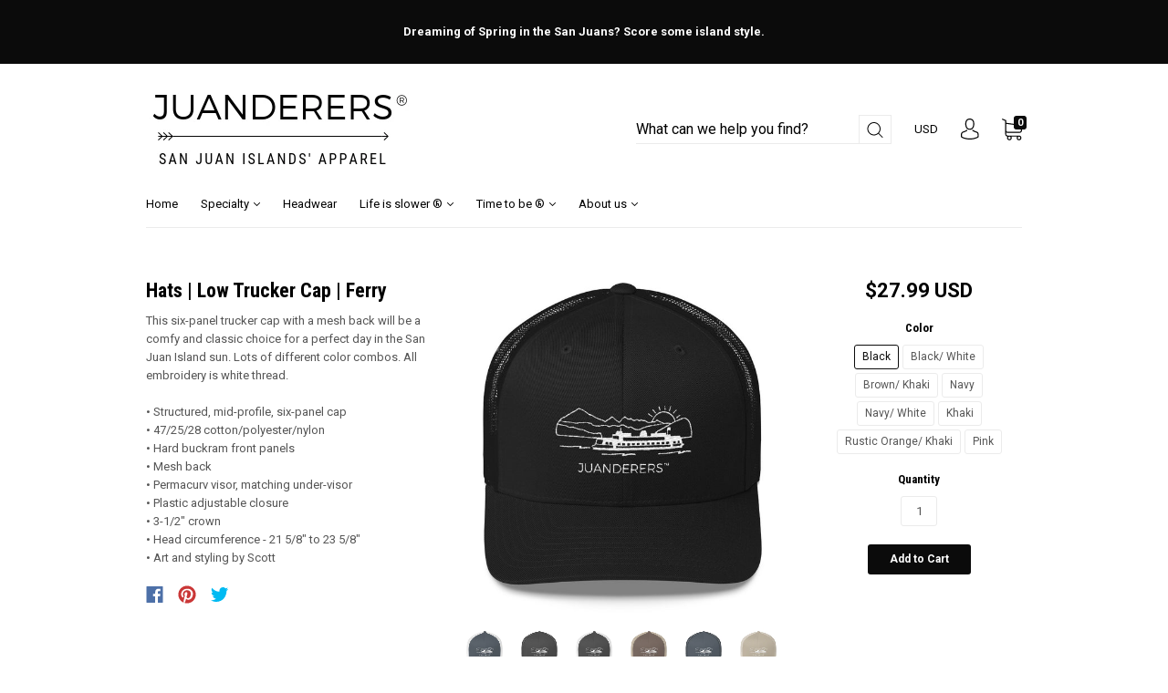

--- FILE ---
content_type: text/javascript
request_url: https://juanderers.com/cdn/shop/t/2/assets/theme.js?v=16254896547022337891509340587
body_size: 41288
content:
if(function(a){a.fn.fitVids=function(b){var c={customSelector:null,ignore:null};if(!document.getElementById("fit-vids-style")){var d=document.head||document.getElementsByTagName("head")[0],e=".fluid-width-video-wrapper{width:100%;position:relative;padding:0;}.fluid-width-video-wrapper iframe,.fluid-width-video-wrapper object,.fluid-width-video-wrapper embed {position:absolute;top:0;left:0;width:100%;height:100%;}",f=document.createElement("div");f.innerHTML='<p>x</p><style id="fit-vids-style">'+e+"</style>",d.appendChild(f.childNodes[1])}return b&&a.extend(c,b),this.each(function(){var b=['iframe[src*="player.vimeo.com"]','iframe[src*="youtube.com"]','iframe[src*="youtube-nocookie.com"]','iframe[src*="kickstarter.com"][src*="video.html"]',"object","embed"];c.customSelector&&b.push(c.customSelector);var d=".fitvidsignore";c.ignore&&(d=d+", "+c.ignore);var e=a(this).find(b.join(","));e=e.not("object object"),e=e.not(d),e.each(function(){var b=a(this);if(!(b.parents(d).length>0||"embed"===this.tagName.toLowerCase()&&b.parent("object").length||b.parent(".fluid-width-video-wrapper").length)){b.css("height")||b.css("width")||!isNaN(b.attr("height"))&&!isNaN(b.attr("width"))||(b.attr("height",9),b.attr("width",16));var c="object"===this.tagName.toLowerCase()||b.attr("height")&&!isNaN(parseInt(b.attr("height"),10))?parseInt(b.attr("height"),10):b.height(),e=isNaN(parseInt(b.attr("width"),10))?b.width():parseInt(b.attr("width"),10),f=c/e;if(!b.attr("id")){var g="fitvid"+Math.floor(999999*Math.random());b.attr("id",g)}b.wrap('<div class="fluid-width-video-wrapper"></div>').parent(".fluid-width-video-wrapper").css("padding-top",100*f+"%"),b.removeAttr("height").removeAttr("width")}})})}}(window.jQuery||window.Zepto),function(){function a(){}function b(a,b){for(var c=a.length;c--;)if(a[c].listener===b)return c;return-1}function c(a){return function(){return this[a].apply(this,arguments)}}var d=a.prototype,e=this,f=e.EventEmitter;d.getListeners=function(a){var b,c,d=this._getEvents();if("object"==typeof a){b={};for(c in d)d.hasOwnProperty(c)&&a.test(c)&&(b[c]=d[c])}else b=d[a]||(d[a]=[]);return b},d.flattenListeners=function(a){var b,c=[];for(b=0;a.length>b;b+=1)c.push(a[b].listener);return c},d.getListenersAsObject=function(a){var b,c=this.getListeners(a);return c instanceof Array&&(b={},b[a]=c),b||c},d.addListener=function(a,c){var d,e=this.getListenersAsObject(a),f="object"==typeof c;for(d in e)e.hasOwnProperty(d)&&-1===b(e[d],c)&&e[d].push(f?c:{listener:c,once:!1});return this},d.on=c("addListener"),d.addOnceListener=function(a,b){return this.addListener(a,{listener:b,once:!0})},d.once=c("addOnceListener"),d.defineEvent=function(a){return this.getListeners(a),this},d.defineEvents=function(a){for(var b=0;a.length>b;b+=1)this.defineEvent(a[b]);return this},d.removeListener=function(a,c){var d,e,f=this.getListenersAsObject(a);for(e in f)f.hasOwnProperty(e)&&(d=b(f[e],c),-1!==d&&f[e].splice(d,1));return this},d.off=c("removeListener"),d.addListeners=function(a,b){return this.manipulateListeners(!1,a,b)},d.removeListeners=function(a,b){return this.manipulateListeners(!0,a,b)},d.manipulateListeners=function(a,b,c){var d,e,f=a?this.removeListener:this.addListener,g=a?this.removeListeners:this.addListeners;if("object"!=typeof b||b instanceof RegExp)for(d=c.length;d--;)f.call(this,b,c[d]);else for(d in b)b.hasOwnProperty(d)&&(e=b[d])&&("function"==typeof e?f.call(this,d,e):g.call(this,d,e));return this},d.removeEvent=function(a){var b,c=typeof a,d=this._getEvents();if("string"===c)delete d[a];else if("object"===c)for(b in d)d.hasOwnProperty(b)&&a.test(b)&&delete d[b];else delete this._events;return this},d.removeAllListeners=c("removeEvent"),d.emitEvent=function(a,b){var c,d,e,f,g=this.getListenersAsObject(a);for(e in g)if(g.hasOwnProperty(e))for(d=g[e].length;d--;)c=g[e][d],c.once===!0&&this.removeListener(a,c.listener),f=c.listener.apply(this,b||[]),f===this._getOnceReturnValue()&&this.removeListener(a,c.listener);return this},d.trigger=c("emitEvent"),d.emit=function(a){var b=Array.prototype.slice.call(arguments,1);return this.emitEvent(a,b)},d.setOnceReturnValue=function(a){return this._onceReturnValue=a,this},d._getOnceReturnValue=function(){return!this.hasOwnProperty("_onceReturnValue")||this._onceReturnValue},d._getEvents=function(){return this._events||(this._events={})},a.noConflict=function(){return e.EventEmitter=f,a},"function"==typeof define&&define.amd?define("eventEmitter/EventEmitter",[],function(){return a}):"object"==typeof module&&module.exports?module.exports=a:this.EventEmitter=a}.call(this),function(a){function b(b){var c=a.event;return c.target=c.target||c.srcElement||b,c}var c=document.documentElement,d=function(){};c.addEventListener?d=function(a,b,c){a.addEventListener(b,c,!1)}:c.attachEvent&&(d=function(a,c,d){a[c+d]=d.handleEvent?function(){var c=b(a);d.handleEvent.call(d,c)}:function(){var c=b(a);d.call(a,c)},a.attachEvent("on"+c,a[c+d])});var e=function(){};c.removeEventListener?e=function(a,b,c){a.removeEventListener(b,c,!1)}:c.detachEvent&&(e=function(a,b,c){a.detachEvent("on"+b,a[b+c]);try{delete a[b+c]}catch(d){a[b+c]=void 0}});var f={bind:d,unbind:e};"function"==typeof define&&define.amd?define("eventie/eventie",f):a.eventie=f}(this),function(a,b){"function"==typeof define&&define.amd?define(["eventEmitter/EventEmitter","eventie/eventie"],function(c,d){return b(a,c,d)}):"object"==typeof exports?module.exports=b(a,require("wolfy87-eventemitter"),require("eventie")):a.imagesLoaded=b(a,a.EventEmitter,a.eventie)}(window,function(a,b,c){function d(a,b){for(var c in b)a[c]=b[c];return a}function e(a){return"[object Array]"===m.call(a)}function f(a){var b=[];if(e(a))b=a;else if("number"==typeof a.length)for(var c=0,d=a.length;d>c;c++)b.push(a[c]);else b.push(a);return b}function g(a,b,c){if(!(this instanceof g))return new g(a,b);"string"==typeof a&&(a=document.querySelectorAll(a)),this.elements=f(a),this.options=d({},this.options),"function"==typeof b?c=b:d(this.options,b),c&&this.on("always",c),this.getImages(),j&&(this.jqDeferred=new j.Deferred);var e=this;setTimeout(function(){e.check()})}function h(a){this.img=a}function i(a){this.src=a,n[a]=this}var j=a.jQuery,k=a.console,l=void 0!==k,m=Object.prototype.toString;g.prototype=new b,g.prototype.options={},g.prototype.getImages=function(){this.images=[];for(var a=0,b=this.elements.length;b>a;a++){var c=this.elements[a];"IMG"===c.nodeName&&this.addImage(c);var d=c.nodeType;if(d&&(1===d||9===d||11===d))for(var e=c.querySelectorAll("img"),f=0,g=e.length;g>f;f++){var h=e[f];this.addImage(h)}}},g.prototype.addImage=function(a){var b=new h(a);this.images.push(b)},g.prototype.check=function(){function a(a,e){return b.options.debug&&l&&k.log("confirm",a,e),b.progress(a),c++,c===d&&b.complete(),!0}var b=this,c=0,d=this.images.length;if(this.hasAnyBroken=!1,!d)return void this.complete();for(var e=0;d>e;e++){var f=this.images[e];f.on("confirm",a),f.check()}},g.prototype.progress=function(a){this.hasAnyBroken=this.hasAnyBroken||!a.isLoaded;var b=this;setTimeout(function(){b.emit("progress",b,a),b.jqDeferred&&b.jqDeferred.notify&&b.jqDeferred.notify(b,a)})},g.prototype.complete=function(){var a=this.hasAnyBroken?"fail":"done";this.isComplete=!0;var b=this;setTimeout(function(){if(b.emit(a,b),b.emit("always",b),b.jqDeferred){var c=b.hasAnyBroken?"reject":"resolve";b.jqDeferred[c](b)}})},j&&(j.fn.imagesLoaded=function(a,b){var c=new g(this,a,b);return c.jqDeferred.promise(j(this))}),h.prototype=new b,h.prototype.check=function(){var a=n[this.img.src]||new i(this.img.src);if(a.isConfirmed)return void this.confirm(a.isLoaded,"cached was confirmed");if(this.img.complete&&void 0!==this.img.naturalWidth)return void this.confirm(0!==this.img.naturalWidth,"naturalWidth");var b=this;a.on("confirm",function(a,c){return b.confirm(a.isLoaded,c),!0}),a.check()},h.prototype.confirm=function(a,b){this.isLoaded=a,this.emit("confirm",this,b)};var n={};return i.prototype=new b,i.prototype.check=function(){if(!this.isChecked){var a=new Image;c.bind(a,"load",this),c.bind(a,"error",this),a.src=this.src,this.isChecked=!0}},i.prototype.handleEvent=function(a){var b="on"+a.type;this[b]&&this[b](a)},i.prototype.onload=function(a){this.confirm(!0,"onload"),this.unbindProxyEvents(a)},i.prototype.onerror=function(a){this.confirm(!1,"onerror"),this.unbindProxyEvents(a)},i.prototype.confirm=function(a,b){this.isConfirmed=!0,this.isLoaded=a,this.emit("confirm",this,b)},i.prototype.unbindProxyEvents=function(a){c.unbind(a.target,"load",this),c.unbind(a.target,"error",this)},g}),"object"==typeof Countries&&(Countries.updateProvinceLabel=function(a,b){if("string"==typeof a&&Countries[a]&&Countries[a].provinces){if("object"!=typeof b&&(b=document.getElementById("address_province_label"),null===b))return;b.innerHTML=Countries[a].label;var c=$(b).parent();c.find("select");c.find(".custom-style-select-box-inner").html(Countries[a].provinces[0])}}),"undefined"==typeof Shopify.Cart&&(Shopify.Cart={}),Shopify.Cart.ShippingCalculator=function(){var _config={submitButton:"Calculate shipping",submitButtonDisabled:"Calculating...",templateId:"shipping-calculator-response-template",wrapperId:"wrapper-response",customerIsLoggedIn:!1,moneyFormat:"$ {{amount}}"},_render=function(a){var b=jQuery("#"+_config.templateId),c=jQuery("#"+_config.wrapperId);if(b.length&&c.length&&(b.tmpl(a).appendTo(c),"undefined"!=typeof Currency&&"function"==typeof Currency.convertAll)){var d="";jQuery("[name=currencies]").size()?d=jQuery("[name=currencies]").val():jQuery("#currencies span.selected").size()&&(d=jQuery("#currencies span.selected").attr("data-currency")),""!==d&&Currency.convertAll(shopCurrency,d,"#wrapper-response span.money, #estimated-shipping em span.money")}},_enableButtons=function(){},_disableButtons=function(){},_getCartShippingRatesForDestination=function(a){var b={type:"GET",url:"/cart/shipping_rates.json",data:jQuery.param({shipping_address:a}),dataType:"json",success:function(b){rates=b.shipping_rates,_onCartShippingRatesUpdate(rates,a)},error:function(a,b){_onError(a,b)}};jQuery.ajax(b)},_fullMessagesFromErrors=function(a){var b=[];return jQuery.each(a,function(a,c){jQuery.each(c,function(c,d){b.push(a+" "+d)})}),b},_onError=function(XMLHttpRequest,textStatus){jQuery("#estimated-shipping").hide(),jQuery("#estimated-shipping em").empty(),_enableButtons();var feedback="",data=eval("("+XMLHttpRequest.responseText+")");feedback=data.message?data.message+"("+data.status+"): "+data.description:"Error : "+_fullMessagesFromErrors(data).join("; "),"Error : country is not supported."===feedback&&(feedback="We do not ship to this destination."),_render({rates:[],errorFeedback:feedback,success:!1}),jQuery("#"+_config.wrapperId).show()},_onCartShippingRatesUpdate=function(a,b){_enableButtons();var c="";b.zip&&(c+=b.zip+", "),b.province&&(c+=b.province+", "),c+=b.country,a.length&&("0.00"==a[0].price?jQuery("#estimated-shipping em").html("FREE"):jQuery("#estimated-shipping em").html(_formatRate(a[0].price))),_render({rates:a,address:c,success:!0}),jQuery("#"+_config.wrapperId+", #estimated-shipping").fadeIn()},_formatRate=function(a){function b(a){return a.replace(/(\d+)(\d{3}[\.,]?)/,"$1,$2")}function c(a,b){var c=a.toFixed(b).toString();return c.match(/^\.\d+/)?"0"+c:c}"string"==typeof a&&(a=a.replace(".",""));var d="",e=/\{\{\s*(\w+)\s*\}\}/,f=_config.moneyFormat;switch(f.match(e)[1]){case"amount":d=b(c(a/100,2));break;case"amount_no_decimals":d=b(c(a/100,0));break;case"amount_with_comma_separator":d=c(a/100,2).replace(/\./,",");break;case"amount_no_decimals_with_comma_separator":d=b(c(a/100,0)).replace(/\./,",")}return f.replace(e,d)};return _init=function(){new Shopify.CountryProvinceSelector("address_country","address_province",{hideElement:"address_province_container"});var a=jQuery("#address_country"),b=jQuery("#address_province_label").get(0);"undefined"!=typeof Countries&&(Countries.updateProvinceLabel(a.val(),b),a.change(function(){Countries.updateProvinceLabel(a.val(),b)})),jQuery(".get-rates").click(function(){_disableButtons(),jQuery("#"+_config.wrapperId).empty().hide();var a={};a.zip=jQuery("#address_zip").val()||"",a.country=jQuery("#address_country").val()||"",a.province=jQuery("#address_province").val()||"",_getCartShippingRatesForDestination(a)})},{show:function(a){a=a||{},jQuery.extend(_config,a),jQuery(function(){_init()})},getConfig:function(){return _config},formatRate:function(a){return _formatRate(a)}}}(),jQuery.cookie=function(a,b,c){if("undefined"==typeof b){var d=null;if(document.cookie&&""!=document.cookie)for(var e=document.cookie.split(";"),f=0;f<e.length;f++){var g=jQuery.trim(e[f]);if(g.substring(0,a.length+1)==a+"="){d=decodeURIComponent(g.substring(a.length+1));break}}return d}c=c||{},null===b&&(b="",c.expires=-1);var h="";if(c.expires&&("number"==typeof c.expires||c.expires.toUTCString)){var i;"number"==typeof c.expires?(i=new Date,i.setTime(i.getTime()+24*c.expires*60*60*1e3)):i=c.expires,h="; expires="+i.toUTCString()}var j=c.path?"; path="+c.path:"",k=c.domain?"; domain="+c.domain:"",l=c.secure?"; secure":"";document.cookie=[a,"=",encodeURIComponent(b),h,j,k,l].join("")},"undefined"==typeof Currency)var Currency={};Currency.cookie={configuration:{expires:365,path:"/",domain:window.location.hostname},name:"currency",write:function(a){jQuery.cookie(this.name,a,this.configuration)},read:function(){return jQuery.cookie(this.name)},destroy:function(){jQuery.cookie(this.name,null,this.configuration)}},Currency.moneyFormats={USD:{money_format:"${{amount}}",money_with_currency_format:"${{amount}} USD"},EUR:{money_format:"&euro;{{amount}}",money_with_currency_format:"&euro;{{amount}} EUR"},GBP:{money_format:"&pound;{{amount}}",money_with_currency_format:"&pound;{{amount}} GBP"},CAD:{money_format:"${{amount}}",money_with_currency_format:"${{amount}} CAD"},ALL:{money_format:"Lek {{amount}}",money_with_currency_format:"Lek {{amount}} ALL"},DZD:{money_format:"DA {{amount}}",money_with_currency_format:"DA {{amount}} DZD"},AOA:{money_format:"Kz{{amount}}",money_with_currency_format:"Kz{{amount}} AOA"},ARS:{money_format:"${{amount_with_comma_separator}}",money_with_currency_format:"${{amount_with_comma_separator}} ARS"},AMD:{money_format:"{{amount}} AMD",money_with_currency_format:"{{amount}} AMD"},AWG:{money_format:"Afl{{amount}}",money_with_currency_format:"Afl{{amount}} AWG"},AUD:{money_format:"${{amount}}",money_with_currency_format:"${{amount}} AUD"},BBD:{money_format:"${{amount}}",money_with_currency_format:"${{amount}} Bds"},AZN:{money_format:"m.{{amount}}",money_with_currency_format:"m.{{amount}} AZN"},BDT:{money_format:"Tk {{amount}}",money_with_currency_format:"Tk {{amount}} BDT"},BSD:{money_format:"BS${{amount}}",money_with_currency_format:"BS${{amount}} BSD"},BHD:{money_format:"{{amount}}0 BD",money_with_currency_format:"{{amount}}0 BHD"},BYR:{money_format:"Br {{amount}}",money_with_currency_format:"Br {{amount}} BYR"},BZD:{money_format:"BZ${{amount}}",money_with_currency_format:"BZ${{amount}} BZD"},BTN:{money_format:"Nu {{amount}}",money_with_currency_format:"Nu {{amount}} BTN"},BAM:{money_format:"KM {{amount_with_comma_separator}}",money_with_currency_format:"KM {{amount_with_comma_separator}} BAM"},BRL:{money_format:"R$ {{amount_with_comma_separator}}",money_with_currency_format:"R$ {{amount_with_comma_separator}} BRL"},BOB:{money_format:"Bs{{amount_with_comma_separator}}",money_with_currency_format:"Bs{{amount_with_comma_separator}} BOB"},BWP:{money_format:"P{{amount}}",money_with_currency_format:"P{{amount}} BWP"},BND:{money_format:"${{amount}}",money_with_currency_format:"${{amount}} BND"},BGN:{money_format:"{{amount}} лв",money_with_currency_format:"{{amount}} лв BGN"},MMK:{money_format:"K{{amount}}",money_with_currency_format:"K{{amount}} MMK"},KHR:{money_format:"KHR{{amount}}",money_with_currency_format:"KHR{{amount}}"},KYD:{money_format:"${{amount}}",money_with_currency_format:"${{amount}} KYD"},XAF:{money_format:"FCFA{{amount}}",money_with_currency_format:"FCFA{{amount}} XAF"},CLP:{money_format:"${{amount_no_decimals}}",money_with_currency_format:"${{amount_no_decimals}} CLP"},CNY:{money_format:"&#165;{{amount}}",money_with_currency_format:"&#165;{{amount}} CNY"},COP:{money_format:"${{amount_with_comma_separator}}",money_with_currency_format:"${{amount_with_comma_separator}} COP"},CRC:{money_format:"&#8353; {{amount_with_comma_separator}}",money_with_currency_format:"&#8353; {{amount_with_comma_separator}} CRC"},HRK:{money_format:"{{amount_with_comma_separator}} kn",money_with_currency_format:"{{amount_with_comma_separator}} kn HRK"},CZK:{money_format:"{{amount_with_comma_separator}} K&#269;",money_with_currency_format:"{{amount_with_comma_separator}} K&#269;"},DKK:{money_format:"{{amount_with_comma_separator}}",money_with_currency_format:"kr.{{amount_with_comma_separator}}"},DOP:{money_format:"RD$ {{amount}}",money_with_currency_format:"RD$ {{amount}}"},XCD:{money_format:"${{amount}}",money_with_currency_format:"EC${{amount}}"},EGP:{money_format:"LE {{amount}}",money_with_currency_format:"LE {{amount}} EGP"},ETB:{money_format:"Br{{amount}}",money_with_currency_format:"Br{{amount}} ETB"},XPF:{money_format:"{{amount_no_decimals_with_comma_separator}} XPF",money_with_currency_format:"{{amount_no_decimals_with_comma_separator}} XPF"},FJD:{money_format:"${{amount}}",money_with_currency_format:"FJ${{amount}}"},GMD:{money_format:"D {{amount}}",money_with_currency_format:"D {{amount}} GMD"},GHS:{money_format:"GH&#8373;{{amount}}",money_with_currency_format:"GH&#8373;{{amount}}"},GTQ:{money_format:"Q{{amount}}",money_with_currency_format:"{{amount}} GTQ"},GYD:{money_format:"G${{amount}}",money_with_currency_format:"${{amount}} GYD"},GEL:{money_format:"{{amount}} GEL",money_with_currency_format:"{{amount}} GEL"},HNL:{money_format:"L {{amount}}",money_with_currency_format:"L {{amount}} HNL"},HKD:{money_format:"${{amount}}",money_with_currency_format:"HK${{amount}}"},HUF:{money_format:"{{amount_no_decimals_with_comma_separator}}",money_with_currency_format:"{{amount_no_decimals_with_comma_separator}} Ft"},ISK:{money_format:"{{amount_no_decimals}} kr",money_with_currency_format:"{{amount_no_decimals}} kr ISK"},INR:{money_format:"Rs. {{amount}}",money_with_currency_format:"Rs. {{amount}}"},IDR:{money_format:"{{amount_with_comma_separator}}",money_with_currency_format:"Rp {{amount_with_comma_separator}}"},ILS:{money_format:"{{amount}} NIS",money_with_currency_format:"{{amount}} NIS"},JMD:{money_format:"${{amount}}",money_with_currency_format:"${{amount}} JMD"},JPY:{money_format:"&#165;{{amount_no_decimals}}",money_with_currency_format:"&#165;{{amount_no_decimals}} JPY"},JEP:{money_format:"&pound;{{amount}}",money_with_currency_format:"&pound;{{amount}} JEP"},JOD:{money_format:"{{amount}}0 JD",money_with_currency_format:"{{amount}}0 JOD"},KZT:{money_format:"{{amount}} KZT",money_with_currency_format:"{{amount}} KZT"},KES:{money_format:"KSh{{amount}}",money_with_currency_format:"KSh{{amount}}"},KWD:{money_format:"{{amount}}0 KD",money_with_currency_format:"{{amount}}0 KWD"},KGS:{money_format:"лв{{amount}}",money_with_currency_format:"лв{{amount}}"},LVL:{money_format:"Ls {{amount}}",money_with_currency_format:"Ls {{amount}} LVL"},LBP:{money_format:"L&pound;{{amount}}",money_with_currency_format:"L&pound;{{amount}} LBP"},LTL:{money_format:"{{amount}} Lt",money_with_currency_format:"{{amount}} Lt"},MGA:{money_format:"Ar {{amount}}",money_with_currency_format:"Ar {{amount}} MGA"},MKD:{money_format:"ден {{amount}}",money_with_currency_format:"ден {{amount}} MKD"},MOP:{money_format:"MOP${{amount}}",money_with_currency_format:"MOP${{amount}}"},MVR:{money_format:"Rf{{amount}}",money_with_currency_format:"Rf{{amount}} MRf"},MXN:{money_format:"$ {{amount}}",money_with_currency_format:"$ {{amount}} MXN"},MYR:{money_format:"RM{{amount}} MYR",money_with_currency_format:"RM{{amount}} MYR"},MUR:{money_format:"Rs {{amount}}",money_with_currency_format:"Rs {{amount}} MUR"},MDL:{money_format:"{{amount}} MDL",money_with_currency_format:"{{amount}} MDL"},MAD:{money_format:"{{amount}} dh",money_with_currency_format:"Dh {{amount}} MAD"},MNT:{money_format:"{{amount_no_decimals}} &#8366",money_with_currency_format:"{{amount_no_decimals}} MNT"},MZN:{money_format:"{{amount}} Mt",money_with_currency_format:"Mt {{amount}} MZN"},NAD:{money_format:"N${{amount}}",money_with_currency_format:"N${{amount}} NAD"},NPR:{money_format:"Rs{{amount}}",money_with_currency_format:"Rs{{amount}} NPR"},ANG:{money_format:"&fnof;{{amount}}",money_with_currency_format:"{{amount}} NA&fnof;"},NZD:{money_format:"${{amount}}",money_with_currency_format:"${{amount}} NZD"},NIO:{money_format:"C${{amount}}",money_with_currency_format:"C${{amount}} NIO"},NGN:{money_format:"&#8358;{{amount}}",money_with_currency_format:"&#8358;{{amount}} NGN"},NOK:{money_format:"kr {{amount_with_comma_separator}}",money_with_currency_format:"kr {{amount_with_comma_separator}} NOK"},OMR:{money_format:"{{amount_with_comma_separator}} OMR",money_with_currency_format:"{{amount_with_comma_separator}} OMR"},PKR:{money_format:"Rs.{{amount}}",money_with_currency_format:"Rs.{{amount}} PKR"},PGK:{money_format:"K {{amount}}",money_with_currency_format:"K {{amount}} PGK"},PYG:{money_format:"Gs. {{amount_no_decimals_with_comma_separator}}",money_with_currency_format:"Gs. {{amount_no_decimals_with_comma_separator}} PYG"},PEN:{money_format:"S/. {{amount}}",money_with_currency_format:"S/. {{amount}} PEN"},PHP:{money_format:"&#8369;{{amount}}",money_with_currency_format:"&#8369;{{amount}} PHP"},PLN:{money_format:"{{amount_with_comma_separator}} zl",money_with_currency_format:"{{amount_with_comma_separator}} zl PLN"},QAR:{money_format:"QAR {{amount_with_comma_separator}}",money_with_currency_format:"QAR {{amount_with_comma_separator}}"},RON:{money_format:"{{amount_with_comma_separator}} lei",money_with_currency_format:"{{amount_with_comma_separator}} lei RON"},RUB:{money_format:"&#1088;&#1091;&#1073;{{amount_with_comma_separator}}",money_with_currency_format:"&#1088;&#1091;&#1073;{{amount_with_comma_separator}} RUB"},RWF:{money_format:"{{amount_no_decimals}} RF",money_with_currency_format:"{{amount_no_decimals}} RWF"},WST:{money_format:"WS$ {{amount}}",money_with_currency_format:"WS$ {{amount}} WST"},SAR:{money_format:"{{amount}} SR",money_with_currency_format:"{{amount}} SAR"},STD:{money_format:"Db {{amount}}",money_with_currency_format:"Db {{amount}} STD"},RSD:{money_format:"{{amount}} RSD",money_with_currency_format:"{{amount}} RSD"},SCR:{money_format:"Rs {{amount}}",money_with_currency_format:"Rs {{amount}} SCR"},SGD:{money_format:"${{amount}}",money_with_currency_format:"${{amount}} SGD"},SYP:{money_format:"S&pound;{{amount}}",money_with_currency_format:"S&pound;{{amount}} SYP"},ZAR:{money_format:"R {{amount}}",money_with_currency_format:"R {{amount}} ZAR"},KRW:{money_format:"&#8361;{{amount_no_decimals}}",money_with_currency_format:"&#8361;{{amount_no_decimals}} KRW"},LKR:{money_format:"Rs {{amount}}",money_with_currency_format:"Rs {{amount}} LKR"},SEK:{money_format:"{{amount_no_decimals}} kr",money_with_currency_format:"{{amount_no_decimals}} kr SEK"},CHF:{money_format:"SFr. {{amount}}",money_with_currency_format:"SFr. {{amount}} CHF"},TWD:{money_format:"${{amount}}",money_with_currency_format:"${{amount}} TWD"},THB:{money_format:"{{amount}} &#xe3f;",money_with_currency_format:"{{amount}} &#xe3f; THB"},TZS:{money_format:"{{amount}} TZS",money_with_currency_format:"{{amount}} TZS"},TTD:{money_format:"${{amount}}",money_with_currency_format:"${{amount}} TTD"},TND:{money_format:"{{amount}}",money_with_currency_format:"{{amount}} DT"},TRY:{money_format:"{{amount}}TL",money_with_currency_format:"{{amount}}TL"},UGX:{money_format:"Ush {{amount_no_decimals}}",money_with_currency_format:"Ush {{amount_no_decimals}} UGX"},UAH:{money_format:"₴{{amount}}",money_with_currency_format:"₴{{amount}} UAH"},AED:{money_format:"Dhs. {{amount}}",money_with_currency_format:"Dhs. {{amount}} AED"},UYU:{money_format:"${{amount_with_comma_separator}}",money_with_currency_format:"${{amount_with_comma_separator}} UYU"},VUV:{money_format:"${{amount}}",money_with_currency_format:"${{amount}}VT"},VEF:{money_format:"Bs. {{amount_with_comma_separator}}",money_with_currency_format:"Bs. {{amount_with_comma_separator}} VEF"},VND:{money_format:"{{amount_no_decimals_with_comma_separator}}&#8363;",money_with_currency_format:"{{amount_no_decimals_with_comma_separator}} VND"},XBT:{money_format:"{{amount_no_decimals}} BTC",money_with_currency_format:"{{amount_no_decimals}} BTC"},XOF:{money_format:"CFA{{amount}}",money_with_currency_format:"CFA{{amount}} XOF"},ZMW:{money_format:"K{{amount_no_decimals_with_comma_separator}}",money_with_currency_format:"ZMW{{amount_no_decimals_with_comma_separator}}"}},Currency.formatMoney=function(a,b){function c(a,b){return"undefined"==typeof a?b:a}function d(a,b,d,e){if(b=c(b,2),d=c(d,","),e=c(e,"."),isNaN(a)||null==a)return 0;a=(a/100).toFixed(b);var f=a.split("."),g=f[0].replace(/(\d)(?=(\d\d\d)+(?!\d))/g,"$1"+d),h=f[1]?e+f[1]:"";return g+h}if("function"==typeof Shopify.formatMoney)return Shopify.formatMoney(a,b);"string"==typeof a&&(a=a.replace(".",""));var e="",f=/\{\{\s*(\w+)\s*\}\}/,g=b||"${{amount}}";switch(g.match(f)[1]){case"amount":e=d(a,2);break;case"amount_no_decimals":e=d(a,0);break;case"amount_with_comma_separator":e=d(a,2,".",",");break;case"amount_no_decimals_with_comma_separator":e=d(a,0,".",",")}return g.replace(f,e)},Currency.currentCurrency="",Currency.format="money_with_currency_format",Currency.convertAll=function(a,b,c,d){jQuery(c||"span.money").each(function(){if(jQuery(this).attr("data-currency")!==b){if(jQuery(this).attr("data-currency-"+b))jQuery(this).html(jQuery(this).attr("data-currency-"+b));else{var c=0,e=Currency.moneyFormats[a][d||Currency.format]||"{{amount}}",f=Currency.moneyFormats[b][d||Currency.format]||"{{amount}}";c=e.indexOf("amount_no_decimals")!==-1?Currency.convert(100*parseInt(jQuery(this).html().replace(/[^0-9]/g,""),10),a,b):"JOD"===a||"KWD"==a||"BHD"==a?Currency.convert(parseInt(jQuery(this).html().replace(/[^0-9]/g,""),10)/10,a,b):Currency.convert(parseInt(jQuery(this).html().replace(/[^0-9]/g,""),10),a,b);var g=Currency.formatMoney(c,f);jQuery(this).html(g),jQuery(this).attr("data-currency-"+b,g)}jQuery(this).attr("data-currency",b)}}),this.currentCurrency=b,this.cookie.write(b)},function(a){var b=window.requestAnimationFrame||window.mozRequestAnimationFrame||window.webkitRequestAnimationFrame||function(a){window.setTimeout(a,1e3/60)},c={isVisible:function(a){return!!a.data("revealer-visible")},show:function(a,d){return c.isVisible(a)?(a.removeClass("animating animating-in"),void a.off("revealer-animating revealer-show")):(a.data("revealer-visible",!0),a.off("trend"),d?(a.addClass("visible"),void a.trigger("revealer-show")):void b(function(){a.addClass("animating animating-in"),a.trigger("revealer-animating"),b(function(){a.addClass("visible"),a.one("trend",function(){a.removeClass("animating animating-in"),a.trigger("revealer-show")})})}))},hide:function(a,d){return c.isVisible(a)?(a.data("revealer-visible",!1),a.off("trend"),d?(a.removeClass("visible"),void a.trigger("revealer-hide")):void b(function(){a.addClass("animating animating-out"),a.trigger("revealer-animating"),b(function(){a.removeClass("visible"),a.one("trend",function(){a.removeClass("animating animating-in animating-out"),a.trigger("revealer-hide")})})})):(a.removeClass("animating animating-out visible"),void a.off("revealer-animating revealer-hide"))},toggle:function(a,b){c.isVisible(a)?c.hide(a,b):c.show(a,b)}};a.fn.revealer=function(b,d){var e=c[b||"toggle"];return e?"isVisible"===b?e(this):this.each(function(){e(a(this),d)}):this}}(jQuery),function(a){var b="webkitTransitionEnd otransitionend oTransitionEnd msTransitionEnd transitionend",c=["transition-duration","-moz-transition-duration","-webkit-transition-duration","-ms-transition-duration","-o-transition-duration","-khtml-transition-duration"],d=["transition-delay","-moz-transition-delay","-webkit-transition-delay","-ms-transition-delay","-o-transition-delay","-khtml-transition-delay"],e=function(a){a=a.replace(/\s/,"");var b=window.parseFloat(a);return a.match(/[^m]s$/i)?1e3*b:b},f=function(a,b){for(var c=0,d=0;d<b.length;d++){var f=a.css(b[d]);if(f){if(f.indexOf(",")!==-1){var g=f.split(","),h=function(){for(var a=[],b=0;b<g.length;b++){var c=e(g[b]);a.push(c)}return a}();c=Math.max.apply(Math,h)}else c=e(f);break}}return c};a.event.special.trend={add:function(e){var g=a(this),h=!1;g.data("trend",!0);var i=f(g,c)+f(g,d)+20,j=function(a){h||a&&a.srcElement!==g[0]||(g.data("trend",!1),h=!0,e.handler&&e.handler())};g.one(b,j),g.data("trend-timeout",window.setTimeout(j,i))},remove:function(c){var d=a(this);d.off(b),window.clearTimeout(d.data("trend-timeout"))}}}(jQuery);var Shopify=Shopify||{};Shopify.optionsMap={},Shopify.escapeString=function(a){return a.replace(/'/g,"\\'")},Shopify.updateOptionsInSelector=function(a,b,c){switch(a){case 0:var d="root",e=jQuery("#product-form-"+b+" [data-product-swatch='0']");break;case 1:var d=jQuery("#product-form-"+b+" [data-product-swatch='0'] input:checked").val(),e=jQuery("#product-form-"+b+" [data-product-swatch='1']");break;case 2:var d=jQuery("#product-form-"+b+" [data-product-swatch='0'] input:checked").val();d+=" / "+jQuery("#product-form-"+b+" [data-product-swatch='1'] input:checked").val();var e=jQuery("#product-form-"+b+" [data-product-swatch='2']")}var f=(e.find("input:checked").val(),c[d]),g=e.find("[data-product-swatch-value]"),h=e.find("input");if(g.removeClass("active"),h.prop("disabled",!0),f)for(var i=0;i<f.length;i++){var j=Shopify.escapeString(f[i]);e.find("[data-product-swatch-value='"+j+"']").addClass("available").find("input").prop("disabled",!1)}for(var i=0;i<h.length;i++){var j=h.eq(i),k=j.closest("[data-product-swatch-value]");k.hasClass("available")?j.is(":checked")&&j.closest("[data-product-swatch-value]").addClass("active"):j.is(":checked")&&(j.prop("checked",!1),f&&e.find("[data-product-swatch-value='"+f[0]+"']").addClass("active").find("input").prop("checked",!0))}g.removeClass("available"),jQuery('[data-product-swatch="'+a+'"] [data-product-swatch-value]').each(function(){jQuery.inArray($(this).attr("data-product-swatch-value"),f)!==-1?$(this).removeClass("soldout"):$(this).addClass("soldout")})},Shopify.linkOptionSelectors=function(a,b){Shopify.optionsMap[b]={};for(var c=0;c<a.variants.length;c++){var d=a.variants[c];if(d.available){if(Shopify.optionsMap[b].root=Shopify.optionsMap[b].root||[],Shopify.optionsMap[b].root.push(d.option1),Shopify.optionsMap[b].root=Shopify.uniq(Shopify.optionsMap[b].root),a.options.length>1){var e=d.option1;Shopify.optionsMap[b][e]=Shopify.optionsMap[b][e]||[],Shopify.optionsMap[b][e].push(d.option2),Shopify.optionsMap[b][e]=Shopify.uniq(Shopify.optionsMap[b][e])}if(3===a.options.length){var e=d.option1+" / "+d.option2;Shopify.optionsMap[b][e]=Shopify.optionsMap[b][e]||[],Shopify.optionsMap[b][e].push(d.option3),Shopify.optionsMap[b][e]=Shopify.uniq(Shopify.optionsMap[b][e])}}}Shopify.updateOptionsInSelector(0,b,Shopify.optionsMap[b]),a.options.length>1&&Shopify.updateOptionsInSelector(1,b,Shopify.optionsMap[b]),3===a.options.length&&Shopify.updateOptionsInSelector(2,b,Shopify.optionsMap[b]),jQuery("#product-form-"+b+" input[name='option-0']").change(function(){return $(this).closest("[data-product-swatch-value]").addClass("active").siblings().removeClass("active"),a.options.length>1&&Shopify.updateOptionsInSelector(1,b,Shopify.optionsMap[b]),3===a.options.length&&Shopify.updateOptionsInSelector(2,b,Shopify.optionsMap[b]),!0}),jQuery("#product-form-"+b+" input[name='option-1']").change(function(){return $(this).closest("[data-product-swatch-value]").addClass("active").siblings().removeClass("active"),3===a.options.length&&Shopify.updateOptionsInSelector(2,b,Shopify.optionsMap[b]),!0})},function(){function a(a,b,c){switch(c.length){case 0:return a.call(b);case 1:return a.call(b,c[0]);
case 2:return a.call(b,c[0],c[1]);case 3:return a.call(b,c[0],c[1],c[2])}return a.apply(b,c)}function b(a,b){for(var c=-1,d=a?a.length:0,e=Array(d);++c<d;)e[c]=b(a[c],c,a);return e}function c(a){return function(b){return null==a?Z:a[b]}}function d(a,b){for(var c=-1,d=Array(a);++c<a;)d[c]=b(c);return d}function e(a){return function(b){return a(b)}}function f(a,c){return b(c,function(b){return a[b]})}function g(a){return"\\"+Fa[a]}function h(a,b){return null==a?Z:a[b]}function i(a,b){return function(c){return a(b(c))}}function j(){}function k(a,b){var c=mb(a),e=!c&&lb(a),f=!c&&!e&&nb(a),g=!c&&!e&&!f&&ob(a),h=c||e||f||g,i=h?d(a.length,String):[],j=i.length;for(var k in a)!b&&!Wa.call(a,k)||h&&("length"==k||f&&("offset"==k||"parent"==k)||g&&("buffer"==k||"byteLength"==k||"byteOffset"==k)||y(k,j))||i.push(k);return i}function l(a,b,c,d){return a===Z||I(a,Sa[c])&&!Wa.call(d,c)?b:a}function m(a,b,c){var d=a[b];Wa.call(a,b)&&I(d,c)&&(c!==Z||b in a)||n(a,b,c)}function n(a,b,c){"__proto__"==b&&ab?ab(a,b,{configurable:!0,enumerable:!0,value:c,writable:!0}):a[b]=c}function o(a){return O(a)&&Xa.call(a)==fa}function p(a){return!(!N(a)||A(a))&&(L(a)?Ya:ya).test(F(a))}function q(a){return O(a)&&M(a.length)&&!!Da[Xa.call(a)]}function r(a){if(!B(a))return cb(a);var b=[];for(var c in Object(a))Wa.call(a,c)&&"constructor"!=c&&b.push(c);return b}function s(a){if(!N(a))return C(a);var b=B(a),c=[];for(var d in a)("constructor"!=d||!b&&Wa.call(a,d))&&c.push(d);return c}function t(a,b){return jb(D(a,b,X),a+"")}function u(a){if("string"==typeof a)return a;if(mb(a))return b(a,u)+"";if(P(a))return hb?hb.call(a):"";var c=a+"";return"0"==c&&1/a==-ca?"-0":c}function v(a,b,c,d){var e=!c;c||(c={});for(var f=-1,g=b.length;++f<g;){var h=b[f],i=d?d(c[h],a[h],h,c,a):Z;i===Z&&(i=a[h]),e?n(c,h,i):m(c,h,i)}return c}function w(a){return t(function(b,c){var d=-1,e=c.length,f=e>1?c[e-1]:Z,g=e>2?c[2]:Z;for(f=a.length>3&&"function"==typeof f?(e--,f):Z,g&&z(c[0],c[1],g)&&(f=e<3?Z:f,e=1),b=Object(b);++d<e;){var h=c[d];h&&a(b,h,d,f)}return b})}function x(a,b){var c=h(a,b);return p(c)?c:Z}function y(a,b){return b=null==b?da:b,!!b&&("number"==typeof a||Aa.test(a))&&a>-1&&a%1==0&&a<b}function z(a,b,c){if(!N(c))return!1;var d=typeof b;return!!("number"==d?J(c)&&y(b,c.length):"string"==d&&b in c)&&I(c[b],a)}function A(a){return!!Ua&&Ua in a}function B(a){var b=a&&a.constructor;return a===("function"==typeof b&&b.prototype||Sa)}function C(a){var b=[];if(null!=a)for(var c in Object(a))b.push(c);return b}function D(b,c,d){return c=db(c===Z?b.length-1:c,0),function(){for(var e=arguments,f=-1,g=db(e.length-c,0),h=Array(g);++f<g;)h[f]=e[c+f];f=-1;for(var i=Array(c+1);++f<c;)i[f]=e[f];return i[c]=d(h),a(b,this,i)}}function E(a){var b=0,c=0;return function(){var d=fb(),e=ba-(d-c);if(c=d,e>0){if(++b>=aa)return arguments[0]}else b=0;return a.apply(Z,arguments)}}function F(a){if(null!=a){try{return Va.call(a)}catch(a){}try{return a+""}catch(a){}}return""}function G(a,b,c){function d(b){var c=m,d=n;return m=n=Z,s=b,p=a.apply(d,c)}function e(a){return s=a,q=setTimeout(h,b),t?d(a):p}function f(a){var c=a-r,d=a-s,e=b-c;return u?eb(e,o-d):e}function g(a){var c=a-r,d=a-s;return r===Z||c>=b||c<0||u&&d>=o}function h(){var a=kb();return g(a)?i(a):(q=setTimeout(h,f(a)),Z)}function i(a){return q=Z,v&&m?d(a):(m=n=Z,p)}function j(){q!==Z&&clearTimeout(q),s=0,m=r=n=q=Z}function k(){return q===Z?p:i(kb())}function l(){var a=kb(),c=g(a);if(m=arguments,n=this,r=a,c){if(q===Z)return e(r);if(u)return q=setTimeout(h,b),d(r)}return q===Z&&(q=setTimeout(h,b)),p}var m,n,o,p,q,r,s=0,t=!1,u=!1,v=!0;if("function"!=typeof a)throw new TypeError(_);return b=Q(b)||0,N(c)&&(t=!!c.leading,u="maxWait"in c,o=u?db(Q(c.maxWait)||0,b):o,v="trailing"in c?!!c.trailing:v),l.cancel=j,l.flush=k,l}function H(a,b,c){var d=!0,e=!0;if("function"!=typeof a)throw new TypeError(_);return N(c)&&(d="leading"in c?!!c.leading:d,e="trailing"in c?!!c.trailing:e),G(a,b,{leading:d,maxWait:b,trailing:e})}function I(a,b){return a===b||a!==a&&b!==b}function J(a){return null!=a&&M(a.length)&&!L(a)}function K(a){return!!O(a)&&(Xa.call(a)==ga||"string"==typeof a.message&&"string"==typeof a.name)}function L(a){var b=N(a)?Xa.call(a):"";return b==ha||b==ia||b==ja}function M(a){return"number"==typeof a&&a>-1&&a%1==0&&a<=da}function N(a){var b=typeof a;return null!=a&&("object"==b||"function"==b)}function O(a){return null!=a&&"object"==typeof a}function P(a){return"symbol"==typeof a||O(a)&&Xa.call(a)==ka}function Q(a){if("number"==typeof a)return a;if(P(a))return ea;if(N(a)){var b="function"==typeof a.valueOf?a.valueOf():a;a=N(b)?b+"":b}if("string"!=typeof a)return 0===a?a:+a;a=a.replace(ua,"");var c=xa.test(a);return c||za.test(a)?Ga(a.slice(2),c?2:8):wa.test(a)?ea:+a}function R(a){return null==a?"":u(a)}function S(a){return J(a)?k(a):r(a)}function T(a){return J(a)?k(a,!0):s(a)}function U(a){return a=R(a),a&&pa.test(a)?a.replace(oa,Qa):a}function V(a,b,c){var d=j.templateSettings;c&&z(a,b,c)&&(b=Z),a=R(a),b=pb({},b,d,l);var e,h,i=pb({},b.imports,d.imports,l),k=S(i),m=f(i,k),n=0,o=b.interpolate||Ba,p="__p+='",q="sourceURL"in b?"//# sourceURL="+b.sourceURL+"\n":"";a.replace(RegExp((b.escape||Ba).source+"|"+o.source+"|"+(o===sa?va:Ba).source+"|"+(b.evaluate||Ba).source+"|$","g"),function(b,c,d,f,i,j){return d||(d=f),p+=a.slice(n,j).replace(Ca,g),c&&(e=!0,p+="'+__e("+c+")+'"),i&&(h=!0,p+="';"+i+";\n__p+='"),d&&(p+="'+((__t=("+d+"))==null?'':__t)+'"),n=j+b.length,b}),p+="';";var r=b.variable;r||(p="with(obj){"+p+"}"),p=(h?p.replace(la,""):p).replace(ma,"$1").replace(na,"$1;"),p="function("+(r||"obj")+"){"+(r?"":"obj||(obj={});")+"var __t,__p=''"+(e?",__e=_.escape":"")+(h?",__j=Array.prototype.join;function print(){__p+=__j.call(arguments,'')}":";")+p+"return __p}";var s=qb(function(){return Function(k,q+"return "+p).apply(Z,m)});if(s.source=p,K(s))throw s;return s}function W(a){return function(){return a}}function X(a){return a}function Y(){return!1}var Z,$="4.16.4",_="Expected a function",aa=500,ba=16,ca=1/0,da=9007199254740991,ea=NaN,fa="[object Arguments]",ga="[object Error]",ha="[object Function]",ia="[object GeneratorFunction]",ja="[object Proxy]",ka="[object Symbol]",la=/\b__p\+='';/g,ma=/\b(__p\+=)''\+/g,na=/(__e\(.*?\)|\b__t\))\+'';/g,oa=/[&<>"']/g,pa=RegExp(oa.source),qa=/<%-([\s\S]+?)%>/g,ra=/<%([\s\S]+?)%>/g,sa=/<%=([\s\S]+?)%>/g,ta=/[\\^$.*+?()[\]{}|]/g,ua=/^\s+|\s+$/g,va=/\$\{([^\\}]*(?:\\.[^\\}]*)*)\}/g,wa=/^[-+]0x[0-9a-f]+$/i,xa=/^0b[01]+$/i,ya=/^\[object .+?Constructor\]$/,za=/^0o[0-7]+$/i,Aa=/^(?:0|[1-9]\d*)$/,Ba=/($^)/,Ca=/['\n\r\u2028\u2029\\]/g,Da={};Da["[object Float32Array]"]=Da["[object Float64Array]"]=Da["[object Int8Array]"]=Da["[object Int16Array]"]=Da["[object Int32Array]"]=Da["[object Uint8Array]"]=Da["[object Uint8ClampedArray]"]=Da["[object Uint16Array]"]=Da["[object Uint32Array]"]=!0,Da[fa]=Da["[object Array]"]=Da["[object ArrayBuffer]"]=Da["[object Boolean]"]=Da["[object DataView]"]=Da["[object Date]"]=Da[ga]=Da[ha]=Da["[object Map]"]=Da["[object Number]"]=Da["[object Object]"]=Da["[object RegExp]"]=Da["[object Set]"]=Da["[object String]"]=Da["[object WeakMap]"]=!1;var Ea={"&":"&amp;","<":"&lt;",">":"&gt;",'"':"&quot;","'":"&#39;"},Fa={"\\":"\\","'":"'","\n":"n","\r":"r","\u2028":"u2028","\u2029":"u2029"},Ga=parseInt,Ha="object"==typeof global&&global&&global.Object===Object&&global,Ia="object"==typeof self&&self&&self.Object===Object&&self,Ja=Ha||Ia||Function("return this")(),Ka="object"==typeof exports&&exports&&!exports.nodeType&&exports,La=Ka&&"object"==typeof module&&module&&!module.nodeType&&module,Ma=La&&La.exports===Ka,Na=Ma&&Ha.process,Oa=function(){try{return Na&&Na.binding("util")}catch(a){}}(),Pa=Oa&&Oa.isTypedArray,Qa=c(Ea),Ra=Function.prototype,Sa=Object.prototype,Ta=Ja["__core-js_shared__"],Ua=function(){var a=/[^.]+$/.exec(Ta&&Ta.keys&&Ta.keys.IE_PROTO||"");return a?"Symbol(src)_1."+a:""}(),Va=Ra.toString,Wa=Sa.hasOwnProperty,Xa=Sa.toString,Ya=RegExp("^"+Va.call(Wa).replace(ta,"\\$&").replace(/hasOwnProperty|(function).*?(?=\\\()| for .+?(?=\\\])/g,"$1.*?")+"$"),Za=Ma?Ja.Buffer:Z,$a=Ja.Symbol,_a=Sa.propertyIsEnumerable,ab=function(){try{var a=x(Object,"defineProperty");return a({},"",{}),a}catch(a){}}(),bb=Za?Za.isBuffer:Z,cb=i(Object.keys,Object),db=Math.max,eb=Math.min,fb=Date.now,gb=$a?$a.prototype:Z,hb=gb?gb.toString:Z;j.templateSettings={escape:qa,evaluate:ra,interpolate:sa,variable:"",imports:{_:j}};var ib=ab?function(a,b){return ab(a,"toString",{configurable:!0,enumerable:!1,value:W(b),writable:!0})}:X,jb=E(ib),kb=function(){return Ja.Date.now()},lb=o(function(){return arguments}())?o:function(a){return O(a)&&Wa.call(a,"callee")&&!_a.call(a,"callee")},mb=Array.isArray,nb=bb||Y,ob=Pa?e(Pa):q,pb=w(function(a,b,c,d){v(b,T(b),a,d)}),qb=t(function(b,c){try{return a(b,Z,c)}catch(a){return K(a)?a:Error(a)}});j.assignInWith=pb,j.constant=W,j.debounce=G,j.keys=S,j.keysIn=T,j.throttle=H,j.extendWith=pb,j.attempt=qb,j.eq=I,j.escape=U,j.identity=X,j.isArguments=lb,j.isArray=mb,j.isArrayLike=J,j.isBuffer=nb,j.isError=K,j.isFunction=L,j.isLength=M,j.isObject=N,j.isObjectLike=O,j.isSymbol=P,j.isTypedArray=ob,j.stubFalse=Y,j.now=kb,j.template=V,j.toNumber=Q,j.toString=R,j.VERSION=$,"function"==typeof define&&"object"==typeof define.amd&&define.amd?(Ja._=j,define(function(){return j})):La?((La.exports=j)._=j,Ka._=j):Ja._=j}.call(this),!function(a,b){"function"==typeof define&&define.amd?define("jquery-bridget/jquery-bridget",["jquery"],function(c){return b(a,c)}):"object"==typeof module&&module.exports?module.exports=b(a,require("jquery")):a.jQueryBridget=b(a,a.jQuery)}(window,function(a,b){"use strict";function c(c,f,h){function i(a,b,d){var e,f="$()."+c+'("'+b+'")';return a.each(function(a,i){var j=h.data(i,c);if(!j)return void g(c+" not initialized. Cannot call methods, i.e. "+f);var k=j[b];if(!k||"_"==b.charAt(0))return void g(f+" is not a valid method");var l=k.apply(j,d);e=void 0===e?l:e}),void 0!==e?e:a}function j(a,b){a.each(function(a,d){var e=h.data(d,c);e?(e.option(b),e._init()):(e=new f(d,b),h.data(d,c,e))})}h=h||b||a.jQuery,h&&(f.prototype.option||(f.prototype.option=function(a){h.isPlainObject(a)&&(this.options=h.extend(!0,this.options,a))}),h.fn[c]=function(a){if("string"==typeof a){var b=e.call(arguments,1);return i(this,a,b)}return j(this,a),this},d(h))}function d(a){!a||a&&a.bridget||(a.bridget=c)}var e=Array.prototype.slice,f=a.console,g="undefined"==typeof f?function(){}:function(a){f.error(a)};return d(b||a.jQuery),c}),function(a,b){"function"==typeof define&&define.amd?define("ev-emitter/ev-emitter",b):"object"==typeof module&&module.exports?module.exports=b():a.EvEmitter=b()}("undefined"!=typeof window?window:this,function(){function a(){}var b=a.prototype;return b.on=function(a,b){if(a&&b){var c=this._events=this._events||{},d=c[a]=c[a]||[];return-1==d.indexOf(b)&&d.push(b),this}},b.once=function(a,b){if(a&&b){this.on(a,b);var c=this._onceEvents=this._onceEvents||{},d=c[a]=c[a]||{};return d[b]=!0,this}},b.off=function(a,b){var c=this._events&&this._events[a];if(c&&c.length){var d=c.indexOf(b);return-1!=d&&c.splice(d,1),this}},b.emitEvent=function(a,b){var c=this._events&&this._events[a];if(c&&c.length){var d=0,e=c[d];b=b||[];for(var f=this._onceEvents&&this._onceEvents[a];e;){var g=f&&f[e];g&&(this.off(a,e),delete f[e]),e.apply(this,b),d+=g?0:1,e=c[d]}return this}},a}),function(a,b){"use strict";"function"==typeof define&&define.amd?define("get-size/get-size",[],function(){return b()}):"object"==typeof module&&module.exports?module.exports=b():a.getSize=b()}(window,function(){"use strict";function a(a){var b=parseFloat(a),c=-1==a.indexOf("%")&&!isNaN(b);return c&&b}function b(){}function c(){for(var a={width:0,height:0,innerWidth:0,innerHeight:0,outerWidth:0,outerHeight:0},b=0;j>b;b++){var c=i[b];a[c]=0}return a}function d(a){var b=getComputedStyle(a);return b||h("Style returned "+b+". Are you running this code in a hidden iframe on Firefox? See http://bit.ly/getsizebug1"),b}function e(){if(!k){k=!0;var b=document.createElement("div");b.style.width="200px",b.style.padding="1px 2px 3px 4px",b.style.borderStyle="solid",b.style.borderWidth="1px 2px 3px 4px",b.style.boxSizing="border-box";var c=document.body||document.documentElement;c.appendChild(b);var e=d(b);f.isBoxSizeOuter=g=200==a(e.width),c.removeChild(b)}}function f(b){if(e(),"string"==typeof b&&(b=document.querySelector(b)),b&&"object"==typeof b&&b.nodeType){var f=d(b);if("none"==f.display)return c();var h={};h.width=b.offsetWidth,h.height=b.offsetHeight;for(var k=h.isBorderBox="border-box"==f.boxSizing,l=0;j>l;l++){var m=i[l],n=f[m],o=parseFloat(n);h[m]=isNaN(o)?0:o}var p=h.paddingLeft+h.paddingRight,q=h.paddingTop+h.paddingBottom,r=h.marginLeft+h.marginRight,s=h.marginTop+h.marginBottom,t=h.borderLeftWidth+h.borderRightWidth,u=h.borderTopWidth+h.borderBottomWidth,v=k&&g,w=a(f.width);w!==!1&&(h.width=w+(v?0:p+t));var x=a(f.height);return x!==!1&&(h.height=x+(v?0:q+u)),h.innerWidth=h.width-(p+t),h.innerHeight=h.height-(q+u),h.outerWidth=h.width+r,h.outerHeight=h.height+s,h}}var g,h="undefined"==typeof console?b:function(a){console.error(a)},i=["paddingLeft","paddingRight","paddingTop","paddingBottom","marginLeft","marginRight","marginTop","marginBottom","borderLeftWidth","borderRightWidth","borderTopWidth","borderBottomWidth"],j=i.length,k=!1;return f}),function(a,b){"use strict";"function"==typeof define&&define.amd?define("desandro-matches-selector/matches-selector",b):"object"==typeof module&&module.exports?module.exports=b():a.matchesSelector=b()}(window,function(){"use strict";var a=function(){var a=Element.prototype;if(a.matches)return"matches";if(a.matchesSelector)return"matchesSelector";for(var b=["webkit","moz","ms","o"],c=0;c<b.length;c++){var d=b[c],e=d+"MatchesSelector";if(a[e])return e}}();return function(b,c){return b[a](c)}}),function(a,b){"function"==typeof define&&define.amd?define("fizzy-ui-utils/utils",["desandro-matches-selector/matches-selector"],function(c){return b(a,c)}):"object"==typeof module&&module.exports?module.exports=b(a,require("desandro-matches-selector")):a.fizzyUIUtils=b(a,a.matchesSelector)}(window,function(a,b){var c={};c.extend=function(a,b){for(var c in b)a[c]=b[c];return a},c.modulo=function(a,b){return(a%b+b)%b},c.makeArray=function(a){var b=[];if(Array.isArray(a))b=a;else if(a&&"number"==typeof a.length)for(var c=0;c<a.length;c++)b.push(a[c]);else b.push(a);return b},c.removeFrom=function(a,b){var c=a.indexOf(b);-1!=c&&a.splice(c,1)},c.getParent=function(a,c){for(;a!=document.body;)if(a=a.parentNode,b(a,c))return a},c.getQueryElement=function(a){return"string"==typeof a?document.querySelector(a):a},c.handleEvent=function(a){var b="on"+a.type;this[b]&&this[b](a)},c.filterFindElements=function(a,d){a=c.makeArray(a);var e=[];return a.forEach(function(a){if(a instanceof HTMLElement){if(!d)return void e.push(a);b(a,d)&&e.push(a);for(var c=a.querySelectorAll(d),f=0;f<c.length;f++)e.push(c[f])}}),e},c.debounceMethod=function(a,b,c){var d=a.prototype[b],e=b+"Timeout";a.prototype[b]=function(){var a=this[e];a&&clearTimeout(a);var b=arguments,f=this;this[e]=setTimeout(function(){d.apply(f,b),delete f[e]},c||100)}},c.docReady=function(a){var b=document.readyState;"complete"==b||"interactive"==b?a():document.addEventListener("DOMContentLoaded",a)},c.toDashed=function(a){return a.replace(/(.)([A-Z])/g,function(a,b,c){return b+"-"+c}).toLowerCase()};var d=a.console;return c.htmlInit=function(b,e){c.docReady(function(){var f=c.toDashed(e),g="data-"+f,h=document.querySelectorAll("["+g+"]"),i=document.querySelectorAll(".js-"+f),j=c.makeArray(h).concat(c.makeArray(i)),k=g+"-options",l=a.jQuery;j.forEach(function(a){var c,f=a.getAttribute(g)||a.getAttribute(k);try{c=f&&JSON.parse(f)}catch(b){return void(d&&d.error("Error parsing "+g+" on "+a.className+": "+b))}var h=new b(a,c);l&&l.data(a,e,h)})})},c}),function(a,b){"function"==typeof define&&define.amd?define("outlayer/item",["ev-emitter/ev-emitter","get-size/get-size"],b):"object"==typeof module&&module.exports?module.exports=b(require("ev-emitter"),require("get-size")):(a.Outlayer={},a.Outlayer.Item=b(a.EvEmitter,a.getSize))}(window,function(a,b){"use strict";function c(a){for(var b in a)return!1;return b=null,!0}function d(a,b){a&&(this.element=a,this.layout=b,this.position={x:0,y:0},this._create())}function e(a){return a.replace(/([A-Z])/g,function(a){return"-"+a.toLowerCase()})}var f=document.documentElement.style,g="string"==typeof f.transition?"transition":"WebkitTransition",h="string"==typeof f.transform?"transform":"WebkitTransform",i={WebkitTransition:"webkitTransitionEnd",transition:"transitionend"}[g],j={transform:h,transition:g,transitionDuration:g+"Duration",transitionProperty:g+"Property",transitionDelay:g+"Delay"},k=d.prototype=Object.create(a.prototype);k.constructor=d,k._create=function(){this._transn={ingProperties:{},clean:{},onEnd:{}},this.css({position:"absolute"})},k.handleEvent=function(a){var b="on"+a.type;this[b]&&this[b](a)},k.getSize=function(){this.size=b(this.element)},k.css=function(a){var b=this.element.style;for(var c in a){var d=j[c]||c;b[d]=a[c]}},k.getPosition=function(){var a=getComputedStyle(this.element),b=this.layout._getOption("originLeft"),c=this.layout._getOption("originTop"),d=a[b?"left":"right"],e=a[c?"top":"bottom"],f=this.layout.size,g=-1!=d.indexOf("%")?parseFloat(d)/100*f.width:parseInt(d,10),h=-1!=e.indexOf("%")?parseFloat(e)/100*f.height:parseInt(e,10);g=isNaN(g)?0:g,h=isNaN(h)?0:h,g-=b?f.paddingLeft:f.paddingRight,h-=c?f.paddingTop:f.paddingBottom,this.position.x=g,this.position.y=h},k.layoutPosition=function(){var a=this.layout.size,b={},c=this.layout._getOption("originLeft"),d=this.layout._getOption("originTop"),e=c?"paddingLeft":"paddingRight",f=c?"left":"right",g=c?"right":"left",h=this.position.x+a[e];b[f]=this.getXValue(h),b[g]="";var i=d?"paddingTop":"paddingBottom",j=d?"top":"bottom",k=d?"bottom":"top",l=this.position.y+a[i];b[j]=this.getYValue(l),b[k]="",this.css(b),this.emitEvent("layout",[this])},k.getXValue=function(a){var b=this.layout._getOption("horizontal");return this.layout.options.percentPosition&&!b?a/this.layout.size.width*100+"%":a+"px"},k.getYValue=function(a){var b=this.layout._getOption("horizontal");return this.layout.options.percentPosition&&b?a/this.layout.size.height*100+"%":a+"px"},k._transitionTo=function(a,b){this.getPosition();var c=this.position.x,d=this.position.y,e=parseInt(a,10),f=parseInt(b,10),g=e===this.position.x&&f===this.position.y;if(this.setPosition(a,b),g&&!this.isTransitioning)return void this.layoutPosition();var h=a-c,i=b-d,j={};j.transform=this.getTranslate(h,i),this.transition({to:j,onTransitionEnd:{transform:this.layoutPosition},isCleaning:!0})},k.getTranslate=function(a,b){var c=this.layout._getOption("originLeft"),d=this.layout._getOption("originTop");return a=c?a:-a,b=d?b:-b,"translate3d("+a+"px, "+b+"px, 0)"},k.goTo=function(a,b){this.setPosition(a,b),this.layoutPosition()},k.moveTo=k._transitionTo,k.setPosition=function(a,b){this.position.x=parseInt(a,10),this.position.y=parseInt(b,10)},k._nonTransition=function(a){this.css(a.to),a.isCleaning&&this._removeStyles(a.to);for(var b in a.onTransitionEnd)a.onTransitionEnd[b].call(this)},k.transition=function(a){if(!parseFloat(this.layout.options.transitionDuration))return void this._nonTransition(a);var b=this._transn;for(var c in a.onTransitionEnd)b.onEnd[c]=a.onTransitionEnd[c];for(c in a.to)b.ingProperties[c]=!0,a.isCleaning&&(b.clean[c]=!0);if(a.from){this.css(a.from);var d=this.element.offsetHeight;d=null}this.enableTransition(a.to),this.css(a.to),this.isTransitioning=!0};var l="opacity,"+e(h);k.enableTransition=function(){if(!this.isTransitioning){var a=this.layout.options.transitionDuration;a="number"==typeof a?a+"ms":a,this.css({transitionProperty:l,transitionDuration:a,transitionDelay:this.staggerDelay||0}),this.element.addEventListener(i,this,!1)}},k.onwebkitTransitionEnd=function(a){this.ontransitionend(a)},k.onotransitionend=function(a){this.ontransitionend(a)};var m={"-webkit-transform":"transform"};k.ontransitionend=function(a){if(a.target===this.element){var b=this._transn,d=m[a.propertyName]||a.propertyName;if(delete b.ingProperties[d],c(b.ingProperties)&&this.disableTransition(),d in b.clean&&(this.element.style[a.propertyName]="",delete b.clean[d]),d in b.onEnd){var e=b.onEnd[d];e.call(this),delete b.onEnd[d]}this.emitEvent("transitionEnd",[this])}},k.disableTransition=function(){this.removeTransitionStyles(),this.element.removeEventListener(i,this,!1),this.isTransitioning=!1},k._removeStyles=function(a){var b={};for(var c in a)b[c]="";this.css(b)};var n={transitionProperty:"",transitionDuration:"",transitionDelay:""};return k.removeTransitionStyles=function(){this.css(n)},k.stagger=function(a){a=isNaN(a)?0:a,this.staggerDelay=a+"ms"},k.removeElem=function(){this.element.parentNode.removeChild(this.element),this.css({display:""}),this.emitEvent("remove",[this])},k.remove=function(){return g&&parseFloat(this.layout.options.transitionDuration)?(this.once("transitionEnd",function(){this.removeElem()}),void this.hide()):void this.removeElem()},k.reveal=function(){delete this.isHidden,this.css({display:""});var a=this.layout.options,b={},c=this.getHideRevealTransitionEndProperty("visibleStyle");b[c]=this.onRevealTransitionEnd,this.transition({from:a.hiddenStyle,to:a.visibleStyle,isCleaning:!0,onTransitionEnd:b})},k.onRevealTransitionEnd=function(){this.isHidden||this.emitEvent("reveal")},k.getHideRevealTransitionEndProperty=function(a){var b=this.layout.options[a];if(b.opacity)return"opacity";for(var c in b)return c},k.hide=function(){this.isHidden=!0,this.css({display:""});var a=this.layout.options,b={},c=this.getHideRevealTransitionEndProperty("hiddenStyle");b[c]=this.onHideTransitionEnd,this.transition({from:a.visibleStyle,to:a.hiddenStyle,isCleaning:!0,onTransitionEnd:b})},k.onHideTransitionEnd=function(){this.isHidden&&(this.css({display:"none"}),this.emitEvent("hide"))},k.destroy=function(){this.css({position:"",left:"",right:"",top:"",bottom:"",transition:"",transform:""})},d}),function(a,b){"use strict";"function"==typeof define&&define.amd?define("outlayer/outlayer",["ev-emitter/ev-emitter","get-size/get-size","fizzy-ui-utils/utils","./item"],function(c,d,e,f){return b(a,c,d,e,f)}):"object"==typeof module&&module.exports?module.exports=b(a,require("ev-emitter"),require("get-size"),require("fizzy-ui-utils"),require("./item")):a.Outlayer=b(a,a.EvEmitter,a.getSize,a.fizzyUIUtils,a.Outlayer.Item)}(window,function(a,b,c,d,e){"use strict";function f(a,b){var c=d.getQueryElement(a);if(!c)return void(i&&i.error("Bad element for "+this.constructor.namespace+": "+(c||a)));this.element=c,j&&(this.$element=j(this.element)),this.options=d.extend({},this.constructor.defaults),this.option(b);var e=++l;this.element.outlayerGUID=e,m[e]=this,this._create();var f=this._getOption("initLayout");f&&this.layout()}function g(a){function b(){a.apply(this,arguments)}return b.prototype=Object.create(a.prototype),b.prototype.constructor=b,b}function h(a){if("number"==typeof a)return a;var b=a.match(/(^\d*\.?\d*)(\w*)/),c=b&&b[1],d=b&&b[2];if(!c.length)return 0;c=parseFloat(c);var e=o[d]||1;return c*e}var i=a.console,j=a.jQuery,k=function(){},l=0,m={};f.namespace="outlayer",f.Item=e,f.defaults={containerStyle:{position:"relative"},initLayout:!0,originLeft:!0,originTop:!0,resize:!0,resizeContainer:!0,transitionDuration:"0.4s",hiddenStyle:{opacity:0,transform:"scale(0.001)"},visibleStyle:{opacity:1,transform:"scale(1)"}};var n=f.prototype;d.extend(n,b.prototype),n.option=function(a){d.extend(this.options,a)},n._getOption=function(a){var b=this.constructor.compatOptions[a];return b&&void 0!==this.options[b]?this.options[b]:this.options[a]},f.compatOptions={initLayout:"isInitLayout",horizontal:"isHorizontal",layoutInstant:"isLayoutInstant",originLeft:"isOriginLeft",originTop:"isOriginTop",resize:"isResizeBound",resizeContainer:"isResizingContainer"},n._create=function(){this.reloadItems(),this.stamps=[],this.stamp(this.options.stamp),d.extend(this.element.style,this.options.containerStyle);var a=this._getOption("resize");a&&this.bindResize()},n.reloadItems=function(){this.items=this._itemize(this.element.children)},n._itemize=function(a){for(var b=this._filterFindItemElements(a),c=this.constructor.Item,d=[],e=0;e<b.length;e++){var f=b[e],g=new c(f,this);d.push(g)}return d},n._filterFindItemElements=function(a){return d.filterFindElements(a,this.options.itemSelector)},n.getItemElements=function(){return this.items.map(function(a){return a.element})},n.layout=function(){this._resetLayout(),this._manageStamps();var a=this._getOption("layoutInstant"),b=void 0!==a?a:!this._isLayoutInited;this.layoutItems(this.items,b),this._isLayoutInited=!0},n._init=n.layout,n._resetLayout=function(){this.getSize()},n.getSize=function(){this.size=c(this.element)},n._getMeasurement=function(a,b){var d,e=this.options[a];e?("string"==typeof e?d=this.element.querySelector(e):e instanceof HTMLElement&&(d=e),this[a]=d?c(d)[b]:e):this[a]=0},n.layoutItems=function(a,b){a=this._getItemsForLayout(a),this._layoutItems(a,b),this._postLayout()},n._getItemsForLayout=function(a){return a.filter(function(a){return!a.isIgnored})},n._layoutItems=function(a,b){if(this._emitCompleteOnItems("layout",a),a&&a.length){var c=[];a.forEach(function(a){var d=this._getItemLayoutPosition(a);d.item=a,d.isInstant=b||a.isLayoutInstant,c.push(d)},this),this._processLayoutQueue(c)}},n._getItemLayoutPosition=function(){return{x:0,y:0}},n._processLayoutQueue=function(a){this.updateStagger(),a.forEach(function(a,b){this._positionItem(a.item,a.x,a.y,a.isInstant,b)},this)},n.updateStagger=function(){var a=this.options.stagger;return null===a||void 0===a?void(this.stagger=0):(this.stagger=h(a),this.stagger)},n._positionItem=function(a,b,c,d,e){d?a.goTo(b,c):(a.stagger(e*this.stagger),a.moveTo(b,c))},n._postLayout=function(){this.resizeContainer()},n.resizeContainer=function(){var a=this._getOption("resizeContainer");if(a){var b=this._getContainerSize();b&&(this._setContainerMeasure(b.width,!0),this._setContainerMeasure(b.height,!1))}},n._getContainerSize=k,n._setContainerMeasure=function(a,b){if(void 0!==a){var c=this.size;c.isBorderBox&&(a+=b?c.paddingLeft+c.paddingRight+c.borderLeftWidth+c.borderRightWidth:c.paddingBottom+c.paddingTop+c.borderTopWidth+c.borderBottomWidth),a=Math.max(a,0),this.element.style[b?"width":"height"]=a+"px"}},n._emitCompleteOnItems=function(a,b){function c(){e.dispatchEvent(a+"Complete",null,[b])}function d(){g++,g==f&&c()}var e=this,f=b.length;if(!b||!f)return void c();var g=0;b.forEach(function(b){b.once(a,d)})},n.dispatchEvent=function(a,b,c){var d=b?[b].concat(c):c;if(this.emitEvent(a,d),j)if(this.$element=this.$element||j(this.element),b){var e=j.Event(b);e.type=a,this.$element.trigger(e,c)}else this.$element.trigger(a,c)},n.ignore=function(a){var b=this.getItem(a);b&&(b.isIgnored=!0)},n.unignore=function(a){var b=this.getItem(a);b&&delete b.isIgnored},n.stamp=function(a){a=this._find(a),a&&(this.stamps=this.stamps.concat(a),a.forEach(this.ignore,this))},n.unstamp=function(a){a=this._find(a),a&&a.forEach(function(a){d.removeFrom(this.stamps,a),this.unignore(a)},this)},n._find=function(a){return a?("string"==typeof a&&(a=this.element.querySelectorAll(a)),a=d.makeArray(a)):void 0},n._manageStamps=function(){this.stamps&&this.stamps.length&&(this._getBoundingRect(),this.stamps.forEach(this._manageStamp,this))},n._getBoundingRect=function(){var a=this.element.getBoundingClientRect(),b=this.size;this._boundingRect={left:a.left+b.paddingLeft+b.borderLeftWidth,top:a.top+b.paddingTop+b.borderTopWidth,right:a.right-(b.paddingRight+b.borderRightWidth),bottom:a.bottom-(b.paddingBottom+b.borderBottomWidth)}},n._manageStamp=k,n._getElementOffset=function(a){var b=a.getBoundingClientRect(),d=this._boundingRect,e=c(a),f={left:b.left-d.left-e.marginLeft,top:b.top-d.top-e.marginTop,right:d.right-b.right-e.marginRight,bottom:d.bottom-b.bottom-e.marginBottom};return f},n.handleEvent=d.handleEvent,n.bindResize=function(){a.addEventListener("resize",this),this.isResizeBound=!0},n.unbindResize=function(){a.removeEventListener("resize",this),this.isResizeBound=!1},n.onresize=function(){this.resize()},d.debounceMethod(f,"onresize",100),n.resize=function(){this.isResizeBound&&this.needsResizeLayout()&&this.layout()},n.needsResizeLayout=function(){var a=c(this.element),b=this.size&&a;return b&&a.innerWidth!==this.size.innerWidth},n.addItems=function(a){var b=this._itemize(a);return b.length&&(this.items=this.items.concat(b)),b},n.appended=function(a){var b=this.addItems(a);b.length&&(this.layoutItems(b,!0),this.reveal(b))},n.prepended=function(a){var b=this._itemize(a);if(b.length){var c=this.items.slice(0);this.items=b.concat(c),this._resetLayout(),this._manageStamps(),this.layoutItems(b,!0),this.reveal(b),this.layoutItems(c)}},n.reveal=function(a){if(this._emitCompleteOnItems("reveal",a),a&&a.length){var b=this.updateStagger();a.forEach(function(a,c){a.stagger(c*b),a.reveal()})}},n.hide=function(a){if(this._emitCompleteOnItems("hide",a),a&&a.length){var b=this.updateStagger();a.forEach(function(a,c){a.stagger(c*b),a.hide()})}},n.revealItemElements=function(a){var b=this.getItems(a);this.reveal(b)},n.hideItemElements=function(a){var b=this.getItems(a);this.hide(b)},n.getItem=function(a){for(var b=0;b<this.items.length;b++){var c=this.items[b];if(c.element==a)return c}},n.getItems=function(a){a=d.makeArray(a);var b=[];return a.forEach(function(a){var c=this.getItem(a);c&&b.push(c)},this),b},n.remove=function(a){var b=this.getItems(a);this._emitCompleteOnItems("remove",b),b&&b.length&&b.forEach(function(a){a.remove(),d.removeFrom(this.items,a)},this)},n.destroy=function(){var a=this.element.style;a.height="",a.position="",a.width="",this.items.forEach(function(a){a.destroy()}),this.unbindResize();var b=this.element.outlayerGUID;delete m[b],delete this.element.outlayerGUID,j&&j.removeData(this.element,this.constructor.namespace)},f.data=function(a){a=d.getQueryElement(a);var b=a&&a.outlayerGUID;return b&&m[b]},f.create=function(a,b){var c=g(f);return c.defaults=d.extend({},f.defaults),d.extend(c.defaults,b),c.compatOptions=d.extend({},f.compatOptions),c.namespace=a,c.data=f.data,c.Item=g(e),d.htmlInit(c,a),j&&j.bridget&&j.bridget(a,c),c};var o={ms:1,s:1e3};return f.Item=e,f}),function(a,b){"function"==typeof define&&define.amd?define(["outlayer/outlayer","get-size/get-size"],b):"object"==typeof module&&module.exports?module.exports=b(require("outlayer"),require("get-size")):a.Masonry=b(a.Outlayer,a.getSize)}(window,function(a,b){var c=a.create("masonry");return c.compatOptions.fitWidth="isFitWidth",c.prototype._resetLayout=function(){this.getSize(),this._getMeasurement("columnWidth","outerWidth"),this._getMeasurement("gutter","outerWidth"),this.measureColumns(),this.colYs=[];for(var a=0;a<this.cols;a++)this.colYs.push(0);this.maxY=0},c.prototype.measureColumns=function(){if(this.getContainerWidth(),!this.columnWidth){var a=this.items[0],c=a&&a.element;this.columnWidth=c&&b(c).outerWidth||this.containerWidth}var d=this.columnWidth+=this.gutter,e=this.containerWidth+this.gutter,f=e/d,g=d-e%d,h=g&&1>g?"round":"floor";f=Math[h](f),this.cols=Math.max(f,1)},c.prototype.getContainerWidth=function(){var a=this._getOption("fitWidth"),c=a?this.element.parentNode:this.element,d=b(c);this.containerWidth=d&&d.innerWidth},c.prototype._getItemLayoutPosition=function(a){a.getSize();var b=a.size.outerWidth%this.columnWidth,c=b&&1>b?"round":"ceil",d=Math[c](a.size.outerWidth/this.columnWidth);d=Math.min(d,this.cols);for(var e=this._getColGroup(d),f=Math.min.apply(Math,e),g=e.indexOf(f),h={x:this.columnWidth*g,y:f},i=f+a.size.outerHeight,j=this.cols+1-e.length,k=0;j>k;k++)this.colYs[g+k]=i;return h},c.prototype._getColGroup=function(a){if(2>a)return this.colYs;for(var b=[],c=this.cols+1-a,d=0;c>d;d++){var e=this.colYs.slice(d,d+a);b[d]=Math.max.apply(Math,e)}return b},c.prototype._manageStamp=function(a){var c=b(a),d=this._getElementOffset(a),e=this._getOption("originLeft"),f=e?d.left:d.right,g=f+c.outerWidth,h=Math.floor(f/this.columnWidth);
h=Math.max(0,h);var i=Math.floor(g/this.columnWidth);i-=g%this.columnWidth?0:1,i=Math.min(this.cols-1,i);for(var j=this._getOption("originTop"),k=(j?d.top:d.bottom)+c.outerHeight,l=h;i>=l;l++)this.colYs[l]=Math.max(k,this.colYs[l])},c.prototype._getContainerSize=function(){this.maxY=Math.max.apply(Math,this.colYs);var a={height:this.maxY};return this._getOption("fitWidth")&&(a.width=this._getContainerFitWidth()),a},c.prototype._getContainerFitWidth=function(){for(var a=0,b=this.cols;--b&&0===this.colYs[b];)a++;return(this.cols-a)*this.columnWidth-this.gutter},c.prototype.needsResizeLayout=function(){var a=this.containerWidth;return this.getContainerWidth(),a!=this.containerWidth},c}),!function(a,b,c){function d(a,b){return typeof a===b}function e(){var a,b,c,e,f,g,h;for(var i in t)if(t.hasOwnProperty(i)){if(a=[],b=t[i],b.name&&(a.push(b.name.toLowerCase()),b.options&&b.options.aliases&&b.options.aliases.length))for(c=0;c<b.options.aliases.length;c++)a.push(b.options.aliases[c].toLowerCase());for(e=d(b.fn,"function")?b.fn():b.fn,f=0;f<a.length;f++)g=a[f],h=g.split("."),1===h.length?v[h[0]]=e:(!v[h[0]]||v[h[0]]instanceof Boolean||(v[h[0]]=new Boolean(v[h[0]])),v[h[0]][h[1]]=e),s.push((e?"":"no-")+h.join("-"))}}function f(a){var b=w.className,c=v._config.classPrefix||"";if(x&&(b=b.baseVal),v._config.enableJSClass){var d=new RegExp("(^|\\s)"+c+"no-js(\\s|$)");b=b.replace(d,"$1"+c+"js$2")}v._config.enableClasses&&(b+=" "+c+a.join(" "+c),x?w.className.baseVal=b:w.className=b)}function g(){return"function"!=typeof b.createElement?b.createElement(arguments[0]):x?b.createElementNS.call(b,"http://www.w3.org/2000/svg",arguments[0]):b.createElement.apply(b,arguments)}function h(){var a=b.body;return a||(a=g(x?"svg":"body"),a.fake=!0),a}function i(a,c,d,e){var f,i,j,k,l="modernizr",m=g("div"),n=h();if(parseInt(d,10))for(;d--;)j=g("div"),j.id=e?e[d]:l+(d+1),m.appendChild(j);return f=g("style"),f.type="text/css",f.id="s"+l,(n.fake?n:m).appendChild(f),n.appendChild(m),f.styleSheet?f.styleSheet.cssText=a:f.appendChild(b.createTextNode(a)),m.id=l,n.fake&&(n.style.background="",n.style.overflow="hidden",k=w.style.overflow,w.style.overflow="hidden",w.appendChild(n)),i=c(m,a),n.fake?(n.parentNode.removeChild(n),w.style.overflow=k,w.offsetHeight):m.parentNode.removeChild(m),!!i}function j(a,b){return!!~(""+a).indexOf(b)}function k(a){return a.replace(/([a-z])-([a-z])/g,function(a,b,c){return b+c.toUpperCase()}).replace(/^-/,"")}function l(a,b){return function(){return a.apply(b,arguments)}}function m(a,b,c){var e;for(var f in a)if(a[f]in b)return c===!1?a[f]:(e=b[a[f]],d(e,"function")?l(e,c||b):e);return!1}function n(a){return a.replace(/([A-Z])/g,function(a,b){return"-"+b.toLowerCase()}).replace(/^ms-/,"-ms-")}function o(b,d){var e=b.length;if("CSS"in a&&"supports"in a.CSS){for(;e--;)if(a.CSS.supports(n(b[e]),d))return!0;return!1}if("CSSSupportsRule"in a){for(var f=[];e--;)f.push("("+n(b[e])+":"+d+")");return f=f.join(" or "),i("@supports ("+f+") { #modernizr { position: absolute; } }",function(a){return"absolute"==getComputedStyle(a,null).position})}return c}function p(a,b,e,f){function h(){l&&(delete F.style,delete F.modElem)}if(f=!d(f,"undefined")&&f,!d(e,"undefined")){var i=o(a,e);if(!d(i,"undefined"))return i}for(var l,m,n,p,q,r=["modernizr","tspan","samp"];!F.style&&r.length;)l=!0,F.modElem=g(r.shift()),F.style=F.modElem.style;for(n=a.length,m=0;n>m;m++)if(p=a[m],q=F.style[p],j(p,"-")&&(p=k(p)),F.style[p]!==c){if(f||d(e,"undefined"))return h(),"pfx"!=b||p;try{F.style[p]=e}catch(a){}if(F.style[p]!=q)return h(),"pfx"!=b||p}return h(),!1}function q(a,b,c,e,f){var g=a.charAt(0).toUpperCase()+a.slice(1),h=(a+" "+C.join(g+" ")+g).split(" ");return d(b,"string")||d(b,"undefined")?p(h,b,e,f):(h=(a+" "+D.join(g+" ")+g).split(" "),m(h,b,c))}function r(a,b,d){return q(a,c,c,b,d)}var s=[],t=[],u={_version:"3.3.1",_config:{classPrefix:"",enableClasses:!0,enableJSClass:!0,usePrefixes:!0},_q:[],on:function(a,b){var c=this;setTimeout(function(){b(c[a])},0)},addTest:function(a,b,c){t.push({name:a,fn:b,options:c})},addAsyncTest:function(a){t.push({name:null,fn:a})}},v=function(){};v.prototype=u,v=new v;var w=b.documentElement,x="svg"===w.nodeName.toLowerCase(),y="CSS"in a&&"supports"in a.CSS,z="supportsCSS"in a;v.addTest("supports",y||z);var A=u.testStyles=i,B="Moz O ms Webkit",C=u._config.usePrefixes?B.split(" "):[];u._cssomPrefixes=C;var D=u._config.usePrefixes?B.toLowerCase().split(" "):[];u._domPrefixes=D;var E={elem:g("modernizr")};v._q.push(function(){delete E.elem});var F={style:E.elem.style};v._q.unshift(function(){delete F.style}),u.testAllProps=q,u.testAllProps=r,v.addTest("flexbox",r("flexBasis","1px",!0)),v.addTest("csstransforms3d",function(){var a=!!r("perspective","1px",!0),b=v._config.usePrefixes;if(a&&(!b||"webkitPerspective"in w.style)){var c,d="#modernizr{width:0;height:0}";v.supports?c="@supports (perspective: 1px)":(c="@media (transform-3d)",b&&(c+=",(-webkit-transform-3d)")),c+="{#modernizr{width:7px;height:18px;margin:0;padding:0;border:0}}",A(d+c,function(b){a=7===b.offsetWidth&&18===b.offsetHeight})}return a}),e(),f(s),delete u.addTest,delete u.addAsyncTest;for(var G=0;G<v._q.length;G++)v._q[G]();a.Modernizr=v}(window,document),Shopify.arrayIncludes=function(a,b){for(var c=0;c<a.length;c++)if(a[c]==b)return!0;return!1},Shopify.uniq=function(a){for(var b=[],c=0;c<a.length;c++)Shopify.arrayIncludes(b,a[c])||b.push(a[c]);return b},Shopify.Image={preload:function(a,b){for(var c=0;c<a.length;c++){var d=a[c];this.loadImage(this.getSizedImageUrl(d,b))}},loadImage:function(a){(new Image).src=a},switchImage:function(a,b,c){if(a&&b){var d=this.imageSize(b.src),e=this.getSizedImageUrl(a.src,d);c?c(e,a,b):b.src=e}},imageSize:function(a){var b=a.match(/_(1024x1024|2048x2048|pico|icon|thumb|small|compact|medium|large|grande)\./);return null!=b?b[1]:null},getSizedImageUrl:function(a,b){if(null==b)return a;if("master"==b)return this.removeProtocol(a);var c=a.match(/\.(jpg|jpeg|gif|png|bmp|bitmap|tiff|tif)(\?v=\d+)?$/i);if(null!=c){var d=a.split(c[0]),e=c[0];return this.removeProtocol(d[0]+"_"+b+e)}return null},removeProtocol:function(a){return a.replace(/http(s)?:/,"")}},function(a){"use strict";"function"==typeof define&&define.amd?define(["jquery"],a):"undefined"!=typeof exports?module.exports=a(require("jquery")):a(jQuery)}(function(a){"use strict";var b=window.Slick||{};b=function(){function b(b,d){var e,f=this;f.defaults={accessibility:!0,adaptiveHeight:!1,appendArrows:a(b),appendDots:a(b),arrows:!0,asNavFor:null,prevArrow:'<button type="button" data-role="none" class="slick-prev" aria-label="Previous" tabindex="0" role="button">Previous</button>',nextArrow:'<button type="button" data-role="none" class="slick-next" aria-label="Next" tabindex="0" role="button">Next</button>',autoplay:!1,autoplaySpeed:3e3,centerMode:!1,centerPadding:"50px",cssEase:"ease",customPaging:function(b,c){return a('<button type="button" data-role="none" role="button" tabindex="0" />').text(c+1)},dots:!1,dotsClass:"slick-dots",draggable:!0,easing:"linear",edgeFriction:.35,fade:!1,focusOnSelect:!1,infinite:!0,initialSlide:0,lazyLoad:"ondemand",mobileFirst:!1,pauseOnHover:!0,pauseOnFocus:!0,pauseOnDotsHover:!1,respondTo:"window",responsive:null,rows:1,rtl:!1,slide:"",slidesPerRow:1,slidesToShow:1,slidesToScroll:1,speed:500,swipe:!0,swipeToSlide:!1,touchMove:!0,touchThreshold:5,useCSS:!0,useTransform:!0,variableWidth:!1,vertical:!1,verticalSwiping:!1,waitForAnimate:!0,zIndex:1e3},f.initials={animating:!1,dragging:!1,autoPlayTimer:null,currentDirection:0,currentLeft:null,currentSlide:0,direction:1,$dots:null,listWidth:null,listHeight:null,loadIndex:0,$nextArrow:null,$prevArrow:null,slideCount:null,slideWidth:null,$slideTrack:null,$slides:null,sliding:!1,slideOffset:0,swipeLeft:null,$list:null,touchObject:{},transformsEnabled:!1,unslicked:!1},a.extend(f,f.initials),f.activeBreakpoint=null,f.animType=null,f.animProp=null,f.breakpoints=[],f.breakpointSettings=[],f.cssTransitions=!1,f.focussed=!1,f.interrupted=!1,f.hidden="hidden",f.paused=!0,f.positionProp=null,f.respondTo=null,f.rowCount=1,f.shouldClick=!0,f.$slider=a(b),f.$slidesCache=null,f.transformType=null,f.transitionType=null,f.visibilityChange="visibilitychange",f.windowWidth=0,f.windowTimer=null,e=a(b).data("slick")||{},f.options=a.extend({},f.defaults,d,e),f.currentSlide=f.options.initialSlide,f.originalSettings=f.options,"undefined"!=typeof document.mozHidden?(f.hidden="mozHidden",f.visibilityChange="mozvisibilitychange"):"undefined"!=typeof document.webkitHidden&&(f.hidden="webkitHidden",f.visibilityChange="webkitvisibilitychange"),f.autoPlay=a.proxy(f.autoPlay,f),f.autoPlayClear=a.proxy(f.autoPlayClear,f),f.autoPlayIterator=a.proxy(f.autoPlayIterator,f),f.changeSlide=a.proxy(f.changeSlide,f),f.clickHandler=a.proxy(f.clickHandler,f),f.selectHandler=a.proxy(f.selectHandler,f),f.setPosition=a.proxy(f.setPosition,f),f.swipeHandler=a.proxy(f.swipeHandler,f),f.dragHandler=a.proxy(f.dragHandler,f),f.keyHandler=a.proxy(f.keyHandler,f),f.instanceUid=c++,f.htmlExpr=/^(?:\s*(<[\w\W]+>)[^>]*)$/,f.registerBreakpoints(),f.init(!0)}var c=0;return b}(),b.prototype.activateADA=function(){var a=this;a.$slideTrack.find(".slick-active").attr({"aria-hidden":"false"}).find("a, input, button, select").attr({tabindex:"0"})},b.prototype.addSlide=b.prototype.slickAdd=function(b,c,d){var e=this;if("boolean"==typeof c)d=c,c=null;else if(c<0||c>=e.slideCount)return!1;e.unload(),"number"==typeof c?0===c&&0===e.$slides.length?a(b).appendTo(e.$slideTrack):d?a(b).insertBefore(e.$slides.eq(c)):a(b).insertAfter(e.$slides.eq(c)):d===!0?a(b).prependTo(e.$slideTrack):a(b).appendTo(e.$slideTrack),e.$slides=e.$slideTrack.children(this.options.slide),e.$slideTrack.children(this.options.slide).detach(),e.$slideTrack.append(e.$slides),e.$slides.each(function(b,c){a(c).attr("data-slick-index",b)}),e.$slidesCache=e.$slides,e.reinit()},b.prototype.animateHeight=function(){var a=this;if(1===a.options.slidesToShow&&a.options.adaptiveHeight===!0&&a.options.vertical===!1){var b=a.$slides.eq(a.currentSlide).outerHeight(!0);a.$list.animate({height:b},a.options.speed)}},b.prototype.animateSlide=function(b,c){var d={},e=this;e.animateHeight(),e.options.rtl===!0&&e.options.vertical===!1&&(b=-b),e.transformsEnabled===!1?e.options.vertical===!1?e.$slideTrack.animate({left:b},e.options.speed,e.options.easing,c):e.$slideTrack.animate({top:b},e.options.speed,e.options.easing,c):e.cssTransitions===!1?(e.options.rtl===!0&&(e.currentLeft=-e.currentLeft),a({animStart:e.currentLeft}).animate({animStart:b},{duration:e.options.speed,easing:e.options.easing,step:function(a){a=Math.ceil(a),e.options.vertical===!1?(d[e.animType]="translate("+a+"px, 0px)",e.$slideTrack.css(d)):(d[e.animType]="translate(0px,"+a+"px)",e.$slideTrack.css(d))},complete:function(){c&&c.call()}})):(e.applyTransition(),b=Math.ceil(b),e.options.vertical===!1?d[e.animType]="translate3d("+b+"px, 0px, 0px)":d[e.animType]="translate3d(0px,"+b+"px, 0px)",e.$slideTrack.css(d),c&&setTimeout(function(){e.disableTransition(),c.call()},e.options.speed))},b.prototype.getNavTarget=function(){var b=this,c=b.options.asNavFor;return c&&null!==c&&(c=a(c).not(b.$slider)),c},b.prototype.asNavFor=function(b){var c=this,d=c.getNavTarget();null!==d&&"object"==typeof d&&d.each(function(){var c=a(this).slick("getSlick");c.unslicked||c.slideHandler(b,!0)})},b.prototype.applyTransition=function(a){var b=this,c={};b.options.fade===!1?c[b.transitionType]=b.transformType+" "+b.options.speed+"ms "+b.options.cssEase:c[b.transitionType]="opacity "+b.options.speed+"ms "+b.options.cssEase,b.options.fade===!1?b.$slideTrack.css(c):b.$slides.eq(a).css(c)},b.prototype.autoPlay=function(){var a=this;a.autoPlayClear(),a.slideCount>a.options.slidesToShow&&(a.autoPlayTimer=setInterval(a.autoPlayIterator,a.options.autoplaySpeed))},b.prototype.autoPlayClear=function(){var a=this;a.autoPlayTimer&&clearInterval(a.autoPlayTimer)},b.prototype.autoPlayIterator=function(){var a=this,b=a.currentSlide+a.options.slidesToScroll;a.paused||a.interrupted||a.focussed||(a.options.infinite===!1&&(1===a.direction&&a.currentSlide+1===a.slideCount-1?a.direction=0:0===a.direction&&(b=a.currentSlide-a.options.slidesToScroll,a.currentSlide-1===0&&(a.direction=1))),a.slideHandler(b))},b.prototype.buildArrows=function(){var b=this;b.options.arrows===!0&&(b.$prevArrow=a(b.options.prevArrow).addClass("slick-arrow"),b.$nextArrow=a(b.options.nextArrow).addClass("slick-arrow"),b.slideCount>b.options.slidesToShow?(b.$prevArrow.removeClass("slick-hidden").removeAttr("aria-hidden tabindex"),b.$nextArrow.removeClass("slick-hidden").removeAttr("aria-hidden tabindex"),b.htmlExpr.test(b.options.prevArrow)&&b.$prevArrow.prependTo(b.options.appendArrows),b.htmlExpr.test(b.options.nextArrow)&&b.$nextArrow.appendTo(b.options.appendArrows),b.options.infinite!==!0&&b.$prevArrow.addClass("slick-disabled").attr("aria-disabled","true")):b.$prevArrow.add(b.$nextArrow).addClass("slick-hidden").attr({"aria-disabled":"true",tabindex:"-1"}))},b.prototype.buildDots=function(){var b,c,d=this;if(d.options.dots===!0&&d.slideCount>d.options.slidesToShow){for(d.$slider.addClass("slick-dotted"),c=a("<ul />").addClass(d.options.dotsClass),b=0;b<=d.getDotCount();b+=1)c.append(a("<li />").append(d.options.customPaging.call(this,d,b)));d.$dots=c.appendTo(d.options.appendDots),d.$dots.find("li").first().addClass("slick-active").attr("aria-hidden","false")}},b.prototype.buildOut=function(){var b=this;b.$slides=b.$slider.children(b.options.slide+":not(.slick-cloned)").addClass("slick-slide"),b.slideCount=b.$slides.length,b.$slides.each(function(b,c){a(c).attr("data-slick-index",b).data("originalStyling",a(c).attr("style")||"")}),b.$slider.addClass("slick-slider"),b.$slideTrack=0===b.slideCount?a('<div class="slick-track"/>').appendTo(b.$slider):b.$slides.wrapAll('<div class="slick-track"/>').parent(),b.$list=b.$slideTrack.wrap('<div aria-live="polite" class="slick-list"/>').parent(),b.$slideTrack.css("opacity",0),b.options.centerMode!==!0&&b.options.swipeToSlide!==!0||(b.options.slidesToScroll=1),a("img[data-lazy]",b.$slider).not("[src]").addClass("slick-loading"),b.setupInfinite(),b.buildArrows(),b.buildDots(),b.updateDots(),b.setSlideClasses("number"==typeof b.currentSlide?b.currentSlide:0),b.options.draggable===!0&&b.$list.addClass("draggable")},b.prototype.buildRows=function(){var a,b,c,d,e,f,g,h=this;if(d=document.createDocumentFragment(),f=h.$slider.children(),h.options.rows>1){for(g=h.options.slidesPerRow*h.options.rows,e=Math.ceil(f.length/g),a=0;a<e;a++){var i=document.createElement("div");for(b=0;b<h.options.rows;b++){var j=document.createElement("div");for(c=0;c<h.options.slidesPerRow;c++){var k=a*g+(b*h.options.slidesPerRow+c);f.get(k)&&j.appendChild(f.get(k))}i.appendChild(j)}d.appendChild(i)}h.$slider.empty().append(d),h.$slider.children().children().children().css({width:100/h.options.slidesPerRow+"%",display:"inline-block"})}},b.prototype.checkResponsive=function(b,c){var d,e,f,g=this,h=!1,i=g.$slider.width(),j=window.innerWidth||a(window).width();if("window"===g.respondTo?f=j:"slider"===g.respondTo?f=i:"min"===g.respondTo&&(f=Math.min(j,i)),g.options.responsive&&g.options.responsive.length&&null!==g.options.responsive){e=null;for(d in g.breakpoints)g.breakpoints.hasOwnProperty(d)&&(g.originalSettings.mobileFirst===!1?f<g.breakpoints[d]&&(e=g.breakpoints[d]):f>g.breakpoints[d]&&(e=g.breakpoints[d]));null!==e?null!==g.activeBreakpoint?(e!==g.activeBreakpoint||c)&&(g.activeBreakpoint=e,"unslick"===g.breakpointSettings[e]?g.unslick(e):(g.options=a.extend({},g.originalSettings,g.breakpointSettings[e]),b===!0&&(g.currentSlide=g.options.initialSlide),g.refresh(b)),h=e):(g.activeBreakpoint=e,"unslick"===g.breakpointSettings[e]?g.unslick(e):(g.options=a.extend({},g.originalSettings,g.breakpointSettings[e]),b===!0&&(g.currentSlide=g.options.initialSlide),g.refresh(b)),h=e):null!==g.activeBreakpoint&&(g.activeBreakpoint=null,g.options=g.originalSettings,b===!0&&(g.currentSlide=g.options.initialSlide),g.refresh(b),h=e),b||h===!1||g.$slider.trigger("breakpoint",[g,h])}},b.prototype.changeSlide=function(b,c){var d,e,f,g=this,h=a(b.currentTarget);switch(h.is("a")&&b.preventDefault(),h.is("li")||(h=h.closest("li")),f=g.slideCount%g.options.slidesToScroll!==0,d=f?0:(g.slideCount-g.currentSlide)%g.options.slidesToScroll,b.data.message){case"previous":e=0===d?g.options.slidesToScroll:g.options.slidesToShow-d,g.slideCount>g.options.slidesToShow&&g.slideHandler(g.currentSlide-e,!1,c);break;case"next":e=0===d?g.options.slidesToScroll:d,g.slideCount>g.options.slidesToShow&&g.slideHandler(g.currentSlide+e,!1,c);break;case"index":var i=0===b.data.index?0:b.data.index||h.index()*g.options.slidesToScroll;g.slideHandler(g.checkNavigable(i),!1,c),h.children().trigger("focus");break;default:return}},b.prototype.checkNavigable=function(a){var b,c,d=this;if(b=d.getNavigableIndexes(),c=0,a>b[b.length-1])a=b[b.length-1];else for(var e in b){if(a<b[e]){a=c;break}c=b[e]}return a},b.prototype.cleanUpEvents=function(){var b=this;b.options.dots&&null!==b.$dots&&a("li",b.$dots).off("click.slick",b.changeSlide).off("mouseenter.slick",a.proxy(b.interrupt,b,!0)).off("mouseleave.slick",a.proxy(b.interrupt,b,!1)),b.$slider.off("focus.slick blur.slick"),b.options.arrows===!0&&b.slideCount>b.options.slidesToShow&&(b.$prevArrow&&b.$prevArrow.off("click.slick",b.changeSlide),b.$nextArrow&&b.$nextArrow.off("click.slick",b.changeSlide)),b.$list.off("touchstart.slick mousedown.slick",b.swipeHandler),b.$list.off("touchmove.slick mousemove.slick",b.swipeHandler),b.$list.off("touchend.slick mouseup.slick",b.swipeHandler),b.$list.off("touchcancel.slick mouseleave.slick",b.swipeHandler),b.$list.off("click.slick",b.clickHandler),a(document).off(b.visibilityChange,b.visibility),b.cleanUpSlideEvents(),b.options.accessibility===!0&&b.$list.off("keydown.slick",b.keyHandler),b.options.focusOnSelect===!0&&a(b.$slideTrack).children().off("click.slick",b.selectHandler),a(window).off("orientationchange.slick.slick-"+b.instanceUid,b.orientationChange),a(window).off("resize.slick.slick-"+b.instanceUid,b.resize),a("[draggable!=true]",b.$slideTrack).off("dragstart",b.preventDefault),a(window).off("load.slick.slick-"+b.instanceUid,b.setPosition),a(document).off("ready.slick.slick-"+b.instanceUid,b.setPosition)},b.prototype.cleanUpSlideEvents=function(){var b=this;b.$list.off("mouseenter.slick",a.proxy(b.interrupt,b,!0)),b.$list.off("mouseleave.slick",a.proxy(b.interrupt,b,!1))},b.prototype.cleanUpRows=function(){var a,b=this;b.options.rows>1&&(a=b.$slides.children().children(),a.removeAttr("style"),b.$slider.empty().append(a))},b.prototype.clickHandler=function(a){var b=this;b.shouldClick===!1&&(a.stopImmediatePropagation(),a.stopPropagation(),a.preventDefault())},b.prototype.destroy=function(b){var c=this;c.autoPlayClear(),c.touchObject={},c.cleanUpEvents(),a(".slick-cloned",c.$slider).detach(),c.$dots&&c.$dots.remove(),c.$prevArrow&&c.$prevArrow.length&&(c.$prevArrow.removeClass("slick-disabled slick-arrow slick-hidden").removeAttr("aria-hidden aria-disabled tabindex").css("display",""),c.htmlExpr.test(c.options.prevArrow)&&c.$prevArrow.remove()),c.$nextArrow&&c.$nextArrow.length&&(c.$nextArrow.removeClass("slick-disabled slick-arrow slick-hidden").removeAttr("aria-hidden aria-disabled tabindex").css("display",""),c.htmlExpr.test(c.options.nextArrow)&&c.$nextArrow.remove()),c.$slides&&(c.$slides.removeClass("slick-slide slick-active slick-center slick-visible slick-current").removeAttr("aria-hidden").removeAttr("data-slick-index").each(function(){a(this).attr("style",a(this).data("originalStyling"))}),c.$slideTrack.children(this.options.slide).detach(),c.$slideTrack.detach(),c.$list.detach(),c.$slider.append(c.$slides)),c.cleanUpRows(),c.$slider.removeClass("slick-slider"),c.$slider.removeClass("slick-initialized"),c.$slider.removeClass("slick-dotted"),c.unslicked=!0,b||c.$slider.trigger("destroy",[c])},b.prototype.disableTransition=function(a){var b=this,c={};c[b.transitionType]="",b.options.fade===!1?b.$slideTrack.css(c):b.$slides.eq(a).css(c)},b.prototype.fadeSlide=function(a,b){var c=this;c.cssTransitions===!1?(c.$slides.eq(a).css({zIndex:c.options.zIndex}),c.$slides.eq(a).animate({opacity:1},c.options.speed,c.options.easing,b)):(c.applyTransition(a),c.$slides.eq(a).css({opacity:1,zIndex:c.options.zIndex}),b&&setTimeout(function(){c.disableTransition(a),b.call()},c.options.speed))},b.prototype.fadeSlideOut=function(a){var b=this;b.cssTransitions===!1?b.$slides.eq(a).animate({opacity:0,zIndex:b.options.zIndex-2},b.options.speed,b.options.easing):(b.applyTransition(a),b.$slides.eq(a).css({opacity:0,zIndex:b.options.zIndex-2}))},b.prototype.filterSlides=b.prototype.slickFilter=function(a){var b=this;null!==a&&(b.$slidesCache=b.$slides,b.unload(),b.$slideTrack.children(this.options.slide).detach(),b.$slidesCache.filter(a).appendTo(b.$slideTrack),b.reinit())},b.prototype.focusHandler=function(){var b=this;b.$slider.off("focus.slick blur.slick").on("focus.slick blur.slick","*:not(.slick-arrow)",function(c){c.stopImmediatePropagation();var d=a(this);setTimeout(function(){b.options.pauseOnFocus&&(b.focussed=d.is(":focus"),b.autoPlay())},0)})},b.prototype.getCurrent=b.prototype.slickCurrentSlide=function(){var a=this;return a.currentSlide},b.prototype.getDotCount=function(){var a=this,b=0,c=0,d=0;if(a.options.infinite===!0)for(;b<a.slideCount;)++d,b=c+a.options.slidesToScroll,c+=a.options.slidesToScroll<=a.options.slidesToShow?a.options.slidesToScroll:a.options.slidesToShow;else if(a.options.centerMode===!0)d=a.slideCount;else if(a.options.asNavFor)for(;b<a.slideCount;)++d,b=c+a.options.slidesToScroll,c+=a.options.slidesToScroll<=a.options.slidesToShow?a.options.slidesToScroll:a.options.slidesToShow;else d=1+Math.ceil((a.slideCount-a.options.slidesToShow)/a.options.slidesToScroll);return d-1},b.prototype.getLeft=function(a){var b,c,d,e=this,f=0;return e.slideOffset=0,c=e.$slides.first().outerHeight(!0),e.options.infinite===!0?(e.slideCount>e.options.slidesToShow&&(e.slideOffset=e.slideWidth*e.options.slidesToShow*-1,f=c*e.options.slidesToShow*-1),e.slideCount%e.options.slidesToScroll!==0&&a+e.options.slidesToScroll>e.slideCount&&e.slideCount>e.options.slidesToShow&&(a>e.slideCount?(e.slideOffset=(e.options.slidesToShow-(a-e.slideCount))*e.slideWidth*-1,f=(e.options.slidesToShow-(a-e.slideCount))*c*-1):(e.slideOffset=e.slideCount%e.options.slidesToScroll*e.slideWidth*-1,f=e.slideCount%e.options.slidesToScroll*c*-1))):a+e.options.slidesToShow>e.slideCount&&(e.slideOffset=(a+e.options.slidesToShow-e.slideCount)*e.slideWidth,f=(a+e.options.slidesToShow-e.slideCount)*c),e.slideCount<=e.options.slidesToShow&&(e.slideOffset=0,f=0),e.options.centerMode===!0&&e.slideCount<=e.options.slidesToShow?e.slideOffset=e.slideWidth*Math.floor(e.options.slidesToShow)/2-e.slideWidth*e.slideCount/2:e.options.centerMode===!0&&e.options.infinite===!0?e.slideOffset+=e.slideWidth*Math.floor(e.options.slidesToShow/2)-e.slideWidth:e.options.centerMode===!0&&(e.slideOffset=0,e.slideOffset+=e.slideWidth*Math.floor(e.options.slidesToShow/2)),b=e.options.vertical===!1?a*e.slideWidth*-1+e.slideOffset:a*c*-1+f,e.options.variableWidth===!0&&(d=e.slideCount<=e.options.slidesToShow||e.options.infinite===!1?e.$slideTrack.children(".slick-slide").eq(a):e.$slideTrack.children(".slick-slide").eq(a+e.options.slidesToShow),b=e.options.rtl===!0?d[0]?(e.$slideTrack.width()-d[0].offsetLeft-d.width())*-1:0:d[0]?d[0].offsetLeft*-1:0,e.options.centerMode===!0&&(d=e.slideCount<=e.options.slidesToShow||e.options.infinite===!1?e.$slideTrack.children(".slick-slide").eq(a):e.$slideTrack.children(".slick-slide").eq(a+e.options.slidesToShow+1),b=e.options.rtl===!0?d[0]?(e.$slideTrack.width()-d[0].offsetLeft-d.width())*-1:0:d[0]?d[0].offsetLeft*-1:0,b+=(e.$list.width()-d.outerWidth())/2)),b},b.prototype.getOption=b.prototype.slickGetOption=function(a){var b=this;return b.options[a]},b.prototype.getNavigableIndexes=function(){var a,b=this,c=0,d=0,e=[];for(b.options.infinite===!1?a=b.slideCount:(c=b.options.slidesToScroll*-1,d=b.options.slidesToScroll*-1,a=2*b.slideCount);c<a;)e.push(c),c=d+b.options.slidesToScroll,d+=b.options.slidesToScroll<=b.options.slidesToShow?b.options.slidesToScroll:b.options.slidesToShow;return e},b.prototype.getSlick=function(){return this},b.prototype.getSlideCount=function(){var b,c,d,e=this;return d=e.options.centerMode===!0?e.slideWidth*Math.floor(e.options.slidesToShow/2):0,e.options.swipeToSlide===!0?(e.$slideTrack.find(".slick-slide").each(function(b,f){if(f.offsetLeft-d+a(f).outerWidth()/2>e.swipeLeft*-1)return c=f,!1}),b=Math.abs(a(c).attr("data-slick-index")-e.currentSlide)||1):e.options.slidesToScroll},b.prototype.goTo=b.prototype.slickGoTo=function(a,b){var c=this;c.changeSlide({data:{message:"index",index:parseInt(a)}},b)},b.prototype.init=function(b){var c=this;a(c.$slider).hasClass("slick-initialized")||(a(c.$slider).addClass("slick-initialized"),c.buildRows(),c.buildOut(),c.setProps(),c.startLoad(),c.loadSlider(),c.initializeEvents(),c.updateArrows(),c.updateDots(),c.checkResponsive(!0),c.focusHandler()),b&&c.$slider.trigger("init",[c]),c.options.accessibility===!0&&c.initADA(),c.options.autoplay&&(c.paused=!1,c.autoPlay())},b.prototype.initADA=function(){var b=this;b.$slides.add(b.$slideTrack.find(".slick-cloned")).attr({"aria-hidden":"true",tabindex:"-1"}).find("a, input, button, select").attr({tabindex:"-1"}),b.$slideTrack.attr("role","listbox"),b.$slides.not(b.$slideTrack.find(".slick-cloned")).each(function(c){a(this).attr("role","option");var d=b.options.centerMode?c:Math.floor(c/b.options.slidesToShow);b.options.dots===!0&&a(this).attr("aria-describedby","slick-slide"+b.instanceUid+d)}),null!==b.$dots&&b.$dots.attr("role","tablist").find("li").each(function(c){a(this).attr({role:"presentation","aria-selected":"false","aria-controls":"navigation"+b.instanceUid+c,id:"slick-slide"+b.instanceUid+c})}).first().attr("aria-selected","true").end().find("button").attr("role","button").end().closest("div").attr("role","toolbar"),b.activateADA()},b.prototype.initArrowEvents=function(){var a=this;a.options.arrows===!0&&a.slideCount>a.options.slidesToShow&&(a.$prevArrow.off("click.slick").on("click.slick",{message:"previous"},a.changeSlide),a.$nextArrow.off("click.slick").on("click.slick",{message:"next"},a.changeSlide))},b.prototype.initDotEvents=function(){var b=this;b.options.dots===!0&&b.slideCount>b.options.slidesToShow&&a("li",b.$dots).on("click.slick",{message:"index"},b.changeSlide),b.options.dots===!0&&b.options.pauseOnDotsHover===!0&&a("li",b.$dots).on("mouseenter.slick",a.proxy(b.interrupt,b,!0)).on("mouseleave.slick",a.proxy(b.interrupt,b,!1))},b.prototype.initSlideEvents=function(){var b=this;b.options.pauseOnHover&&(b.$list.on("mouseenter.slick",a.proxy(b.interrupt,b,!0)),b.$list.on("mouseleave.slick",a.proxy(b.interrupt,b,!1)))},b.prototype.initializeEvents=function(){var b=this;b.initArrowEvents(),b.initDotEvents(),b.initSlideEvents(),b.$list.on("touchstart.slick mousedown.slick",{action:"start"},b.swipeHandler),b.$list.on("touchmove.slick mousemove.slick",{action:"move"},b.swipeHandler),b.$list.on("touchend.slick mouseup.slick",{action:"end"},b.swipeHandler),b.$list.on("touchcancel.slick mouseleave.slick",{action:"end"},b.swipeHandler),b.$list.on("click.slick",b.clickHandler),a(document).on(b.visibilityChange,a.proxy(b.visibility,b)),b.options.accessibility===!0&&b.$list.on("keydown.slick",b.keyHandler),b.options.focusOnSelect===!0&&a(b.$slideTrack).children().on("click.slick",b.selectHandler),a(window).on("orientationchange.slick.slick-"+b.instanceUid,a.proxy(b.orientationChange,b)),a(window).on("resize.slick.slick-"+b.instanceUid,a.proxy(b.resize,b)),a("[draggable!=true]",b.$slideTrack).on("dragstart",b.preventDefault),a(window).on("load.slick.slick-"+b.instanceUid,b.setPosition),a(document).on("ready.slick.slick-"+b.instanceUid,b.setPosition)},b.prototype.initUI=function(){var a=this;a.options.arrows===!0&&a.slideCount>a.options.slidesToShow&&(a.$prevArrow.show(),a.$nextArrow.show()),a.options.dots===!0&&a.slideCount>a.options.slidesToShow&&a.$dots.show()},b.prototype.keyHandler=function(a){var b=this;a.target.tagName.match("TEXTAREA|INPUT|SELECT")||(37===a.keyCode&&b.options.accessibility===!0?b.changeSlide({data:{message:b.options.rtl===!0?"next":"previous"}}):39===a.keyCode&&b.options.accessibility===!0&&b.changeSlide({data:{message:b.options.rtl===!0?"previous":"next"}}))},b.prototype.lazyLoad=function(){function b(b){a("img[data-lazy]",b).each(function(){var b=a(this),c=a(this).attr("data-lazy"),d=document.createElement("img");d.onload=function(){b.animate({opacity:0},100,function(){b.attr("src",c).animate({opacity:1},200,function(){b.removeAttr("data-lazy").removeClass("slick-loading")}),g.$slider.trigger("lazyLoaded",[g,b,c])})},d.onerror=function(){b.removeAttr("data-lazy").removeClass("slick-loading").addClass("slick-lazyload-error"),g.$slider.trigger("lazyLoadError",[g,b,c])},d.src=c})}var c,d,e,f,g=this;if(g.options.centerMode===!0?g.options.infinite===!0?(e=g.currentSlide+(g.options.slidesToShow/2+1),f=e+g.options.slidesToShow+2):(e=Math.max(0,g.currentSlide-(g.options.slidesToShow/2+1)),f=2+(g.options.slidesToShow/2+1)+g.currentSlide):(e=g.options.infinite?g.options.slidesToShow+g.currentSlide:g.currentSlide,f=Math.ceil(e+g.options.slidesToShow),g.options.fade===!0&&(e>0&&e--,f<=g.slideCount&&f++)),c=g.$slider.find(".slick-slide").slice(e,f),"anticipated"===g.options.lazyLoad)for(var h=e-1,i=f,j=g.$slider.find(".slick-slide"),k=0;k<g.options.slidesToScroll;k++)h<0&&(h=g.slideCount-1),c=c.add(j.eq(h)),c=c.add(j.eq(i)),h--,i++;b(c),g.slideCount<=g.options.slidesToShow?(d=g.$slider.find(".slick-slide"),b(d)):g.currentSlide>=g.slideCount-g.options.slidesToShow?(d=g.$slider.find(".slick-cloned").slice(0,g.options.slidesToShow),b(d)):0===g.currentSlide&&(d=g.$slider.find(".slick-cloned").slice(g.options.slidesToShow*-1),b(d))},b.prototype.loadSlider=function(){var a=this;a.setPosition(),a.$slideTrack.css({opacity:1}),a.$slider.removeClass("slick-loading"),a.initUI(),"progressive"===a.options.lazyLoad&&a.progressiveLazyLoad()},b.prototype.next=b.prototype.slickNext=function(){var a=this;a.changeSlide({data:{message:"next"}})},b.prototype.orientationChange=function(){var a=this;a.checkResponsive(),a.setPosition()},b.prototype.pause=b.prototype.slickPause=function(){var a=this;a.autoPlayClear(),a.paused=!0},b.prototype.play=b.prototype.slickPlay=function(){var a=this;a.autoPlay(),a.options.autoplay=!0,a.paused=!1,a.focussed=!1,a.interrupted=!1},b.prototype.postSlide=function(a){var b=this;b.unslicked||(b.$slider.trigger("afterChange",[b,a]),b.animating=!1,b.setPosition(),b.swipeLeft=null,b.options.autoplay&&b.autoPlay(),b.options.accessibility===!0&&b.initADA())},b.prototype.prev=b.prototype.slickPrev=function(){var a=this;a.changeSlide({data:{message:"previous"}})},b.prototype.preventDefault=function(a){a.preventDefault()},b.prototype.progressiveLazyLoad=function(b){b=b||1;var c,d,e,f=this,g=a("img[data-lazy]",f.$slider);g.length?(c=g.first(),d=c.attr("data-lazy"),e=document.createElement("img"),e.onload=function(){c.attr("src",d).removeAttr("data-lazy").removeClass("slick-loading"),f.options.adaptiveHeight===!0&&f.setPosition(),f.$slider.trigger("lazyLoaded",[f,c,d]),f.progressiveLazyLoad()},e.onerror=function(){b<3?setTimeout(function(){f.progressiveLazyLoad(b+1)},500):(c.removeAttr("data-lazy").removeClass("slick-loading").addClass("slick-lazyload-error"),f.$slider.trigger("lazyLoadError",[f,c,d]),f.progressiveLazyLoad())},e.src=d):f.$slider.trigger("allImagesLoaded",[f])},b.prototype.refresh=function(b){var c,d,e=this;d=e.slideCount-e.options.slidesToShow,!e.options.infinite&&e.currentSlide>d&&(e.currentSlide=d),e.slideCount<=e.options.slidesToShow&&(e.currentSlide=0),c=e.currentSlide,e.destroy(!0),a.extend(e,e.initials,{currentSlide:c}),e.init(),b||e.changeSlide({data:{message:"index",index:c}},!1)},b.prototype.registerBreakpoints=function(){
var b,c,d,e=this,f=e.options.responsive||null;if("array"===a.type(f)&&f.length){e.respondTo=e.options.respondTo||"window";for(b in f)if(d=e.breakpoints.length-1,c=f[b].breakpoint,f.hasOwnProperty(b)){for(;d>=0;)e.breakpoints[d]&&e.breakpoints[d]===c&&e.breakpoints.splice(d,1),d--;e.breakpoints.push(c),e.breakpointSettings[c]=f[b].settings}e.breakpoints.sort(function(a,b){return e.options.mobileFirst?a-b:b-a})}},b.prototype.reinit=function(){var b=this;b.$slides=b.$slideTrack.children(b.options.slide).addClass("slick-slide"),b.slideCount=b.$slides.length,b.currentSlide>=b.slideCount&&0!==b.currentSlide&&(b.currentSlide=b.currentSlide-b.options.slidesToScroll),b.slideCount<=b.options.slidesToShow&&(b.currentSlide=0),b.registerBreakpoints(),b.setProps(),b.setupInfinite(),b.buildArrows(),b.updateArrows(),b.initArrowEvents(),b.buildDots(),b.updateDots(),b.initDotEvents(),b.cleanUpSlideEvents(),b.initSlideEvents(),b.checkResponsive(!1,!0),b.options.focusOnSelect===!0&&a(b.$slideTrack).children().on("click.slick",b.selectHandler),b.setSlideClasses("number"==typeof b.currentSlide?b.currentSlide:0),b.setPosition(),b.focusHandler(),b.paused=!b.options.autoplay,b.autoPlay(),b.$slider.trigger("reInit",[b])},b.prototype.resize=function(){var b=this;a(window).width()!==b.windowWidth&&(clearTimeout(b.windowDelay),b.windowDelay=window.setTimeout(function(){b.windowWidth=a(window).width(),b.checkResponsive(),b.unslicked||b.setPosition()},50))},b.prototype.removeSlide=b.prototype.slickRemove=function(a,b,c){var d=this;return"boolean"==typeof a?(b=a,a=b===!0?0:d.slideCount-1):a=b===!0?--a:a,!(d.slideCount<1||a<0||a>d.slideCount-1)&&(d.unload(),c===!0?d.$slideTrack.children().remove():d.$slideTrack.children(this.options.slide).eq(a).remove(),d.$slides=d.$slideTrack.children(this.options.slide),d.$slideTrack.children(this.options.slide).detach(),d.$slideTrack.append(d.$slides),d.$slidesCache=d.$slides,void d.reinit())},b.prototype.setCSS=function(a){var b,c,d=this,e={};d.options.rtl===!0&&(a=-a),b="left"==d.positionProp?Math.ceil(a)+"px":"0px",c="top"==d.positionProp?Math.ceil(a)+"px":"0px",e[d.positionProp]=a,d.transformsEnabled===!1?d.$slideTrack.css(e):(e={},d.cssTransitions===!1?(e[d.animType]="translate("+b+", "+c+")",d.$slideTrack.css(e)):(e[d.animType]="translate3d("+b+", "+c+", 0px)",d.$slideTrack.css(e)))},b.prototype.setDimensions=function(){var a=this;a.options.vertical===!1?a.options.centerMode===!0&&a.$list.css({padding:"0px "+a.options.centerPadding}):(a.$list.height(a.$slides.first().outerHeight(!0)*a.options.slidesToShow),a.options.centerMode===!0&&a.$list.css({padding:a.options.centerPadding+" 0px"})),a.listWidth=a.$list.width(),a.listHeight=a.$list.height(),a.options.vertical===!1&&a.options.variableWidth===!1?(a.slideWidth=Math.ceil(a.listWidth/a.options.slidesToShow),a.$slideTrack.width(Math.ceil(a.slideWidth*a.$slideTrack.children(".slick-slide").length))):a.options.variableWidth===!0?a.$slideTrack.width(5e3*a.slideCount):(a.slideWidth=Math.ceil(a.listWidth),a.$slideTrack.height(Math.ceil(a.$slides.first().outerHeight(!0)*a.$slideTrack.children(".slick-slide").length)));var b=a.$slides.first().outerWidth(!0)-a.$slides.first().width();a.options.variableWidth===!1&&a.$slideTrack.children(".slick-slide").width(a.slideWidth-b)},b.prototype.setFade=function(){var b,c=this;c.$slides.each(function(d,e){b=c.slideWidth*d*-1,c.options.rtl===!0?a(e).css({position:"relative",right:b,top:0,zIndex:c.options.zIndex-2,opacity:0}):a(e).css({position:"relative",left:b,top:0,zIndex:c.options.zIndex-2,opacity:0})}),c.$slides.eq(c.currentSlide).css({zIndex:c.options.zIndex-1,opacity:1})},b.prototype.setHeight=function(){var a=this;if(1===a.options.slidesToShow&&a.options.adaptiveHeight===!0&&a.options.vertical===!1){var b=a.$slides.eq(a.currentSlide).outerHeight(!0);a.$list.css("height",b)}},b.prototype.setOption=b.prototype.slickSetOption=function(){var b,c,d,e,f,g=this,h=!1;if("object"===a.type(arguments[0])?(d=arguments[0],h=arguments[1],f="multiple"):"string"===a.type(arguments[0])&&(d=arguments[0],e=arguments[1],h=arguments[2],"responsive"===arguments[0]&&"array"===a.type(arguments[1])?f="responsive":"undefined"!=typeof arguments[1]&&(f="single")),"single"===f)g.options[d]=e;else if("multiple"===f)a.each(d,function(a,b){g.options[a]=b});else if("responsive"===f)for(c in e)if("array"!==a.type(g.options.responsive))g.options.responsive=[e[c]];else{for(b=g.options.responsive.length-1;b>=0;)g.options.responsive[b].breakpoint===e[c].breakpoint&&g.options.responsive.splice(b,1),b--;g.options.responsive.push(e[c])}h&&(g.unload(),g.reinit())},b.prototype.setPosition=function(){var a=this;a.setDimensions(),a.setHeight(),a.options.fade===!1?a.setCSS(a.getLeft(a.currentSlide)):a.setFade(),a.$slider.trigger("setPosition",[a])},b.prototype.setProps=function(){var a=this,b=document.body.style;a.positionProp=a.options.vertical===!0?"top":"left","top"===a.positionProp?a.$slider.addClass("slick-vertical"):a.$slider.removeClass("slick-vertical"),void 0===b.WebkitTransition&&void 0===b.MozTransition&&void 0===b.msTransition||a.options.useCSS===!0&&(a.cssTransitions=!0),a.options.fade&&("number"==typeof a.options.zIndex?a.options.zIndex<3&&(a.options.zIndex=3):a.options.zIndex=a.defaults.zIndex),void 0!==b.OTransform&&(a.animType="OTransform",a.transformType="-o-transform",a.transitionType="OTransition",void 0===b.perspectiveProperty&&void 0===b.webkitPerspective&&(a.animType=!1)),void 0!==b.MozTransform&&(a.animType="MozTransform",a.transformType="-moz-transform",a.transitionType="MozTransition",void 0===b.perspectiveProperty&&void 0===b.MozPerspective&&(a.animType=!1)),void 0!==b.webkitTransform&&(a.animType="webkitTransform",a.transformType="-webkit-transform",a.transitionType="webkitTransition",void 0===b.perspectiveProperty&&void 0===b.webkitPerspective&&(a.animType=!1)),void 0!==b.msTransform&&(a.animType="msTransform",a.transformType="-ms-transform",a.transitionType="msTransition",void 0===b.msTransform&&(a.animType=!1)),void 0!==b.transform&&a.animType!==!1&&(a.animType="transform",a.transformType="transform",a.transitionType="transition"),a.transformsEnabled=a.options.useTransform&&null!==a.animType&&a.animType!==!1},b.prototype.setSlideClasses=function(a){var b,c,d,e,f=this;c=f.$slider.find(".slick-slide").removeClass("slick-active slick-center slick-current").attr("aria-hidden","true"),f.$slides.eq(a).addClass("slick-current"),f.options.centerMode===!0?(b=Math.floor(f.options.slidesToShow/2),f.options.infinite===!0&&(a>=b&&a<=f.slideCount-1-b?f.$slides.slice(a-b,a+b+1).addClass("slick-active").attr("aria-hidden","false"):(d=f.options.slidesToShow+a,c.slice(d-b+1,d+b+2).addClass("slick-active").attr("aria-hidden","false")),0===a?c.eq(c.length-1-f.options.slidesToShow).addClass("slick-center"):a===f.slideCount-1&&c.eq(f.options.slidesToShow).addClass("slick-center")),f.$slides.eq(a).addClass("slick-center")):a>=0&&a<=f.slideCount-f.options.slidesToShow?f.$slides.slice(a,a+f.options.slidesToShow).addClass("slick-active").attr("aria-hidden","false"):c.length<=f.options.slidesToShow?c.addClass("slick-active").attr("aria-hidden","false"):(e=f.slideCount%f.options.slidesToShow,d=f.options.infinite===!0?f.options.slidesToShow+a:a,f.options.slidesToShow==f.options.slidesToScroll&&f.slideCount-a<f.options.slidesToShow?c.slice(d-(f.options.slidesToShow-e),d+e).addClass("slick-active").attr("aria-hidden","false"):c.slice(d,d+f.options.slidesToShow).addClass("slick-active").attr("aria-hidden","false")),"ondemand"!==f.options.lazyLoad&&"anticipated"!==f.options.lazyLoad||f.lazyLoad()},b.prototype.setupInfinite=function(){var b,c,d,e=this;if(e.options.fade===!0&&(e.options.centerMode=!1),e.options.infinite===!0&&e.options.fade===!1&&(c=null,e.slideCount>e.options.slidesToShow)){for(d=e.options.centerMode===!0?e.options.slidesToShow+1:e.options.slidesToShow,b=e.slideCount;b>e.slideCount-d;b-=1)c=b-1,a(e.$slides[c]).clone(!0).attr("id","").attr("data-slick-index",c-e.slideCount).prependTo(e.$slideTrack).addClass("slick-cloned");for(b=0;b<d;b+=1)c=b,a(e.$slides[c]).clone(!0).attr("id","").attr("data-slick-index",c+e.slideCount).appendTo(e.$slideTrack).addClass("slick-cloned");e.$slideTrack.find(".slick-cloned").find("[id]").each(function(){a(this).attr("id","")})}},b.prototype.interrupt=function(a){var b=this;a||b.autoPlay(),b.interrupted=a},b.prototype.selectHandler=function(b){var c=this,d=a(b.target).is(".slick-slide")?a(b.target):a(b.target).parents(".slick-slide"),e=parseInt(d.attr("data-slick-index"));return e||(e=0),c.slideCount<=c.options.slidesToShow?(c.setSlideClasses(e),void c.asNavFor(e)):void c.slideHandler(e)},b.prototype.slideHandler=function(a,b,c){var d,e,f,g,h,i=null,j=this;if(b=b||!1,(j.animating!==!0||j.options.waitForAnimate!==!0)&&!(j.options.fade===!0&&j.currentSlide===a||j.slideCount<=j.options.slidesToShow))return b===!1&&j.asNavFor(a),d=a,i=j.getLeft(d),g=j.getLeft(j.currentSlide),j.currentLeft=null===j.swipeLeft?g:j.swipeLeft,j.options.infinite===!1&&j.options.centerMode===!1&&(a<0||a>j.getDotCount()*j.options.slidesToScroll)?void(j.options.fade===!1&&(d=j.currentSlide,c!==!0?j.animateSlide(g,function(){j.postSlide(d)}):j.postSlide(d))):j.options.infinite===!1&&j.options.centerMode===!0&&(a<0||a>j.slideCount-j.options.slidesToScroll)?void(j.options.fade===!1&&(d=j.currentSlide,c!==!0?j.animateSlide(g,function(){j.postSlide(d)}):j.postSlide(d))):(j.options.autoplay&&clearInterval(j.autoPlayTimer),e=d<0?j.slideCount%j.options.slidesToScroll!==0?j.slideCount-j.slideCount%j.options.slidesToScroll:j.slideCount+d:d>=j.slideCount?j.slideCount%j.options.slidesToScroll!==0?0:d-j.slideCount:d,j.animating=!0,j.$slider.trigger("beforeChange",[j,j.currentSlide,e]),f=j.currentSlide,j.currentSlide=e,j.setSlideClasses(j.currentSlide),j.options.asNavFor&&(h=j.getNavTarget(),h=h.slick("getSlick"),h.slideCount<=h.options.slidesToShow&&h.setSlideClasses(j.currentSlide)),j.updateDots(),j.updateArrows(),j.options.fade===!0?(c!==!0?(j.fadeSlideOut(f),j.fadeSlide(e,function(){j.postSlide(e)})):j.postSlide(e),void j.animateHeight()):void(c!==!0?j.animateSlide(i,function(){j.postSlide(e)}):j.postSlide(e)))},b.prototype.startLoad=function(){var a=this;a.options.arrows===!0&&a.slideCount>a.options.slidesToShow&&(a.$prevArrow.hide(),a.$nextArrow.hide()),a.options.dots===!0&&a.slideCount>a.options.slidesToShow&&a.$dots.hide(),a.$slider.addClass("slick-loading")},b.prototype.swipeDirection=function(){var a,b,c,d,e=this;return a=e.touchObject.startX-e.touchObject.curX,b=e.touchObject.startY-e.touchObject.curY,c=Math.atan2(b,a),d=Math.round(180*c/Math.PI),d<0&&(d=360-Math.abs(d)),d<=45&&d>=0?e.options.rtl===!1?"left":"right":d<=360&&d>=315?e.options.rtl===!1?"left":"right":d>=135&&d<=225?e.options.rtl===!1?"right":"left":e.options.verticalSwiping===!0?d>=35&&d<=135?"down":"up":"vertical"},b.prototype.swipeEnd=function(a){var b,c,d=this;if(d.dragging=!1,d.interrupted=!1,d.shouldClick=!(d.touchObject.swipeLength>10),void 0===d.touchObject.curX)return!1;if(d.touchObject.edgeHit===!0&&d.$slider.trigger("edge",[d,d.swipeDirection()]),d.touchObject.swipeLength>=d.touchObject.minSwipe){switch(c=d.swipeDirection()){case"left":case"down":b=d.options.swipeToSlide?d.checkNavigable(d.currentSlide+d.getSlideCount()):d.currentSlide+d.getSlideCount(),d.currentDirection=0;break;case"right":case"up":b=d.options.swipeToSlide?d.checkNavigable(d.currentSlide-d.getSlideCount()):d.currentSlide-d.getSlideCount(),d.currentDirection=1}"vertical"!=c&&(d.slideHandler(b),d.touchObject={},d.$slider.trigger("swipe",[d,c]))}else d.touchObject.startX!==d.touchObject.curX&&(d.slideHandler(d.currentSlide),d.touchObject={})},b.prototype.swipeHandler=function(a){var b=this;if(!(b.options.swipe===!1||"ontouchend"in document&&b.options.swipe===!1||b.options.draggable===!1&&a.type.indexOf("mouse")!==-1))switch(b.touchObject.fingerCount=a.originalEvent&&void 0!==a.originalEvent.touches?a.originalEvent.touches.length:1,b.touchObject.minSwipe=b.listWidth/b.options.touchThreshold,b.options.verticalSwiping===!0&&(b.touchObject.minSwipe=b.listHeight/b.options.touchThreshold),a.data.action){case"start":b.swipeStart(a);break;case"move":b.swipeMove(a);break;case"end":b.swipeEnd(a)}},b.prototype.swipeMove=function(a){var b,c,d,e,f,g=this;return f=void 0!==a.originalEvent?a.originalEvent.touches:null,!(!g.dragging||f&&1!==f.length)&&(b=g.getLeft(g.currentSlide),g.touchObject.curX=void 0!==f?f[0].pageX:a.clientX,g.touchObject.curY=void 0!==f?f[0].pageY:a.clientY,g.touchObject.swipeLength=Math.round(Math.sqrt(Math.pow(g.touchObject.curX-g.touchObject.startX,2))),g.options.verticalSwiping===!0&&(g.touchObject.swipeLength=Math.round(Math.sqrt(Math.pow(g.touchObject.curY-g.touchObject.startY,2)))),c=g.swipeDirection(),"vertical"!==c?(void 0!==a.originalEvent&&g.touchObject.swipeLength>4&&a.preventDefault(),e=(g.options.rtl===!1?1:-1)*(g.touchObject.curX>g.touchObject.startX?1:-1),g.options.verticalSwiping===!0&&(e=g.touchObject.curY>g.touchObject.startY?1:-1),d=g.touchObject.swipeLength,g.touchObject.edgeHit=!1,g.options.infinite===!1&&(0===g.currentSlide&&"right"===c||g.currentSlide>=g.getDotCount()&&"left"===c)&&(d=g.touchObject.swipeLength*g.options.edgeFriction,g.touchObject.edgeHit=!0),g.options.vertical===!1?g.swipeLeft=b+d*e:g.swipeLeft=b+d*(g.$list.height()/g.listWidth)*e,g.options.verticalSwiping===!0&&(g.swipeLeft=b+d*e),g.options.fade!==!0&&g.options.touchMove!==!1&&(g.animating===!0?(g.swipeLeft=null,!1):void g.setCSS(g.swipeLeft))):void 0)},b.prototype.swipeStart=function(a){var b,c=this;return c.interrupted=!0,1!==c.touchObject.fingerCount||c.slideCount<=c.options.slidesToShow?(c.touchObject={},!1):(void 0!==a.originalEvent&&void 0!==a.originalEvent.touches&&(b=a.originalEvent.touches[0]),c.touchObject.startX=c.touchObject.curX=void 0!==b?b.pageX:a.clientX,c.touchObject.startY=c.touchObject.curY=void 0!==b?b.pageY:a.clientY,void(c.dragging=!0))},b.prototype.unfilterSlides=b.prototype.slickUnfilter=function(){var a=this;null!==a.$slidesCache&&(a.unload(),a.$slideTrack.children(this.options.slide).detach(),a.$slidesCache.appendTo(a.$slideTrack),a.reinit())},b.prototype.unload=function(){var b=this;a(".slick-cloned",b.$slider).remove(),b.$dots&&b.$dots.remove(),b.$prevArrow&&b.htmlExpr.test(b.options.prevArrow)&&b.$prevArrow.remove(),b.$nextArrow&&b.htmlExpr.test(b.options.nextArrow)&&b.$nextArrow.remove(),b.$slides.removeClass("slick-slide slick-active slick-visible slick-current").attr("aria-hidden","true").css("width","")},b.prototype.unslick=function(a){var b=this;b.$slider.trigger("unslick",[b,a]),b.destroy()},b.prototype.updateArrows=function(){var a,b=this;a=Math.floor(b.options.slidesToShow/2),b.options.arrows===!0&&b.slideCount>b.options.slidesToShow&&!b.options.infinite&&(b.$prevArrow.removeClass("slick-disabled").attr("aria-disabled","false"),b.$nextArrow.removeClass("slick-disabled").attr("aria-disabled","false"),0===b.currentSlide?(b.$prevArrow.addClass("slick-disabled").attr("aria-disabled","true"),b.$nextArrow.removeClass("slick-disabled").attr("aria-disabled","false")):b.currentSlide>=b.slideCount-b.options.slidesToShow&&b.options.centerMode===!1?(b.$nextArrow.addClass("slick-disabled").attr("aria-disabled","true"),b.$prevArrow.removeClass("slick-disabled").attr("aria-disabled","false")):b.currentSlide>=b.slideCount-1&&b.options.centerMode===!0&&(b.$nextArrow.addClass("slick-disabled").attr("aria-disabled","true"),b.$prevArrow.removeClass("slick-disabled").attr("aria-disabled","false")))},b.prototype.updateDots=function(){var a=this;null!==a.$dots&&(a.$dots.find("li").removeClass("slick-active").attr("aria-hidden","true"),a.$dots.find("li").eq(Math.floor(a.currentSlide/a.options.slidesToScroll)).addClass("slick-active").attr("aria-hidden","false"))},b.prototype.visibility=function(){var a=this;a.options.autoplay&&(document[a.hidden]?a.interrupted=!0:a.interrupted=!1)},a.fn.slick=function(){var a,c,d=this,e=arguments[0],f=Array.prototype.slice.call(arguments,1),g=d.length;for(a=0;a<g;a++)if("object"==typeof e||"undefined"==typeof e?d[a].slick=new b(d[a],e):c=d[a].slick[e].apply(d[a].slick,f),"undefined"!=typeof c)return c;return d}}),function a(b,c,d){function e(g,h){if(!c[g]){if(!b[g]){var i="function"==typeof require&&require;if(!h&&i)return i(g,!0);if(f)return f(g,!0);var j=new Error("Cannot find module '"+g+"'");throw j.code="MODULE_NOT_FOUND",j}var k=c[g]={exports:{}};b[g][0].call(k.exports,function(a){var c=b[g][1][a];return e(c?c:a)},k,k.exports,a,b,c,d)}return c[g].exports}for(var f="function"==typeof require&&require,g=0;g<d.length;g++)e(d[g]);return e}({1:[function(a,b,c){"use strict";function d(a){return a&&a.__esModule?a:{default:a}}function e(a,b){if(!(a instanceof b))throw new TypeError("Cannot call a class as a function")}c.__esModule=!0;var f=a("./templates/Account"),g=d(f),h=a("./templates/Blog"),i=d(h),j=a("./templates/Cart"),k=d(j),l=a("./templates/Collection"),m=d(l),n=a("./templates/Home"),o=d(n),p=a("./templates/Product"),q=d(p),r=a("./snippets/ProductItem"),s=d(r),t=a("./global/FormSelect"),u=d(t),v=a("./snippets/Header"),w=d(v),x=a("./snippets/MailingList"),y=d(x),z=a("./snippets/Navigation"),A=d(z),B=a("./snippets/NavigationMobile"),C=d(B),D=a("./global/Rte"),E=d(D),F=a("./snippets/FooterTapbar"),G=d(F),H=function(){function a(){e(this,a),this.$window=$(window),this.$body=$(document.body),this._checkMobile(),this._initTemplates(),this._bindEvents()}return a.prototype._bindEvents=function(){$(document.body).on("shopify:section:load shopify:section:unload shopify:block:select",this._handleSettingsUpdate.bind(this))},a.prototype._checkMobile=function(){navigator.userAgent.match(/Mobile/i)&&$(document.body).addClass("is-mobile").trigger("bindMobile")},a.prototype._initTemplates=function(){this.hasProductItems=$("[data-product-item-wrapper]").length;var a=this.$body.hasClass("template-customers"),b=this.$body.hasClass("template-blog"),c=this.$body.hasClass("template-cart"),d=this.$body.hasClass("template-collection"),e=this.$body.hasClass("template-index"),f=this.$body.hasClass("template-password"),h=this.$body.hasClass("template-product");f||(new w.default("[data-header]"),new A.default("[data-main-navigation]"),new C.default("[data-mobile-navigation]"),a&&new g.default("[data-account]"),b&&new i.default("[data-blog]"),c&&new k.default("[data-cart]"),d&&new m.default(".collection-main-wrapper"),e&&(this.Home=new o.default),h&&new q.default("[data-product]"),$(".rich-text").length&&new E.default(".page-wrapper"),this.hasProductItems&&new s.default("[data-product-item-wrapper]"),new G.default("[data-footer-tapbar]"));for(var j=0;j<$("select").length;)new u.default($("select:not(.no-wrap)").eq(j)),j+=1;$("[data-mailing-list]").length&&new y.default("[data-mailing-list]")},a.prototype._handleSettingsUpdate=function(a){var b=a.originalEvent.type,c=a.originalEvent.detail.sectionId,d=$('[data-section-id="'+c+'"]');if(d.length){var e=d.data("section-type");if("shopify:section:load"===b&&this._loadSection(e,c),"shopify:section:unload"===b&&this._unloadSection(e,c),"shopify:block:select"===b){var f=a.originalEvent.detail.blockId;this._selectBlock(e,d,f)}}},a.prototype._loadSection=function(a,b){switch(a){case"header":new w.default("[data-header]"),this.$body.trigger("wrapSelect","[data-header-tools]");break;case"navigation":new A.default("[data-main-navigation]"),new C.default("[data-mobile-navigation]");break;case"footer":new y.default("[data-mailing-list]"),this.$body.trigger("wrapSelect","[data-mailing-list]");break;case"home":var c=$('[data-section-id="'+b+'"]').data("section-child");switch(c){case"departments":this.Home.initDepartments();break;case"instagram":this.Home.initInstagram(b);break;case"featured-products":this.Home.initFeaturedProducts()}break;case"collection":new m.default(".collection-main-wrapper"),this.hasProductItems&&new s.default("[data-product-item-wrapper]");break;case"password":new y.default("[data-mailing-list]"),this.$body.trigger("wrapSelect","[data-mailing-list]");break;case"product":new q.default("[data-product]"),this.$window.trigger("resize.product"),this.hasProductItems&&new s.default("[data-product-item-wrapper]");break;case"cart":new k.default("[data-cart]"),this.$body.trigger("wrapSelect","[data-shipping]"),this.hasProductItems&&new s.default("[data-products-recent]")}},a.prototype._unloadSection=function(a,b){switch(this.$window.off("."+a),this.$body.off("."+a),a){case"home":var c=$('[data-section-id="'+b+'"]').data("section-child");switch(c){case"departments":window.innerWidth>600&&$("[data-departments-slideshow]").slick("unslick");break;case"featured-products":$('[data-section-id="'+b+'"] [data-featured-products]').slick("unslick")}case"product":window.innerWidth>600&&$("[data-product-thumbnail-index]").length>1&&$("[data-product-images]").slick("unslick")}},a.prototype._selectBlock=function(a,b,c){switch(a){case"home":if(window.innerWidth>600){var d=b.find('[data-block-id="'+c+'"]'),e=d.data("department-slide");b.find("[data-departments-slideshow]").slick("slickGoTo",e)}}},a}();c.default=H,$(function(){return new H}),b.exports=c.default},{"./global/FormSelect":3,"./global/Rte":4,"./snippets/FooterTapbar":12,"./snippets/Header":13,"./snippets/MailingList":15,"./snippets/Navigation":16,"./snippets/NavigationMobile":17,"./snippets/ProductItem":19,"./templates/Account":23,"./templates/Blog":24,"./templates/Cart":25,"./templates/Collection":26,"./templates/Home":27,"./templates/Product":28}],2:[function(a,b,c){"use strict";function d(a,b){if(!(a instanceof b))throw new TypeError("Cannot call a class as a function")}c.__esModule=!0;var e=function(){function a(b,c){d(this,a),this.$el=$(b),this.$body=$(document.body),this.$sidebar=this.$body.find("[data-collection-sidebar]"),this.collection=c,this.collectionUrl="/collections/"+this.collection,this.tags=this._getTags(),this.pageCount=this.$body.find("[data-collection-page-count]").data("collection-page-count"),this.productCount=this.$body.find("[data-collection-product-count]").data("collection-product-count"),this.productsPerPage=this.$body.find("[data-collection-product-perpage]").data("collection-product-perpage"),this.filterTitles=this.$body.find("[data-collection-filter-titles]").data("collection-filter-titles"),this.allTags=this.$body.find("[data-collection-tags]").data("collection-tags"),this.colorFilter=this.$body.find("[data-collection-filter-color]").data("collection-filter-color"),this.collator=new Intl.Collator(void 0,{numeric:!0,sensitivity:"base"}),this.productCount>this.productsPerPage&&this.filterTitles.length&&(this._setupFilterObject(),this._prepareTagGathering(1)),this._bindEvents()}return a.prototype._bindEvents=function(){var a=this;this.$el.on("click","[data-filter-tag]",function(b){b.preventDefault(),a._updateTags(b)}),this.$el.on("click","[data-filter-toggle]",function(b){a._toggleFilterSection(b)}),this.$el.on("click","[data-filters-submit]",function(){window.location.pathname=a.collectionUrl+"/"+a.tags.join("+")}),this.$el.on("click","[data-filter-tag-box]",function(b){a._removeTagBox(b)}),this.$body.on("click","[data-collection-filters-toggle]",function(b){b.preventDefault(),a._toggleFilters()}),this.$body.on("click","[data-collection-sidebar]",function(b){$(b.target).closest("[data-collection-filters]").length||a._toggleFilters()})},a.prototype._setupFilterObject=function(){this.filters={};for(var a=0;a<this.filterTitles.length;a++)this.filters[this.filterTitles[a]]=[]},a.prototype._prepareTagGathering=function(){Shopify.queue=[],this._collectUrls(1)},a.prototype._collectUrls=function(a){a<=this.pageCount?(Shopify.queue.push(this.collectionUrl+"?page="+a),this._collectUrls(a+1)):this._moveAlong()},a.prototype._moveAlong=function(){if(Shopify.queue.length){var a=Shopify.queue.shift();this._gatherTags(a)}else this._populateFilterObject()},a.prototype._gatherTags=function(a){var b=this;$.ajax({method:"GET",url:a,dataType:"html",success:function(a){a=$.parseHTML(a);for(var c=a,d=Array.isArray(c),e=0,c=d?c:c[Symbol.iterator]();;){var f;if(d){if(e>=c.length)break;f=c[e++]}else{if(e=c.next(),e.done)break;f=e.value}var g=f,h=$(g);h.hasClass("main-content")&&h.find("[data-product-item]").each(function(a,c){var d=$(c),e=d.data("product-item"),f=d.data("product-item-type"),g=d.data("product-item-brand");$.each(e,function(a,c){b.filterTitles.indexOf(c.name)!=-1&&$.each(c.values,function(a,d){b.allTags.indexOf(d)!=-1&&b.filters[c.name].push(d)})});var h=Theme.localization.collection.type;b.filterTitles.indexOf(h)!=-1&&b.allTags.indexOf(f)!=-1&&b.filters[h].push(f);var i=Theme.localization.collection.brand;b.filterTitles.indexOf(i)!=-1&&b.allTags.indexOf(g)!=-1&&b.filters[i].push(g)})}b._moveAlong(),b._populateFilterObject()},error:function(a){console.error(a)}})},a.prototype._populateFilterObject=function(){for(var a=0;a<this.filterTitles.length;a++){this.filterTitles[a]}this._buildFilters()},a.prototype._handleize=function(a){return a.toLowerCase().replace(/[^\w\u00C0-\u024f]+/g,"-").replace(/^-+|-+$/g,"")},a.prototype._compileUniqueArray=function(a){return a.filter(function(a,b,c){return c.indexOf(a)===b})},a.prototype._buildFilters=function(){var a=this;this.$sidebar.find("[data-filter-option]").each(function(b,c){var d=$(c),e=d.data("filter-option"),f=[],g=a._compileUniqueArray(a.filters[e]).sort(a.collator.compare);$.each(g,function(b,c){var g=a._handleize(c),h=a.tags.indexOf(g)!=-1,i=h?"active":"",j=void 0;if(h&&d.data("filter-wrapper",g),e===a.colorFilter){var k=c.split(" ").join("").toLowerCase();j='<a class="collection-filter '+i+' is-color" href="'+a.collectionUrl+"/"+g+'" data-filter="'+h+'" data-filter-tag="'+g+'" data-color="'+k+'" style="background-color:'+k+'">'+c+"</a>"}else j='<a class="collection-filter '+i+'" href="'+a.collectionUrl+"/"+g+'" data-filter="'+h+'" data-filter-tag="'+g+'">'+c+"</a>";f.push(j)}),d.find(".form-filter-wrapper").html(f.join(""))})},a.prototype._toggleFilters=function(){window.innerWidth<721&&(this.$sidebar.revealer("toggle"),this.$body.toggleClass("scroll-locked"))},a.prototype._getTags=function(){var a=window.location.pathname,b=a.split(this.collectionUrl)[1];return"/"==b.substring(0,1)&&(b=b.substring(1)),b=b.length&&b.indexOf("+")!==-1?b.split("+"):b.length?[b]:[]},a.prototype._updateTags=function(a){var b=$(a.currentTarget),c=b.closest("[data-filter-wrapper]"),d=c.data("filter-wrapper").toString(),e=!!d.length&&c.find('[data-filter-tag="'+d+'"]'),f=b.data("filter-tag"),g=!!b.data("filter");g?(this._removeTag(b,this.tags,f),c.data("filter-wrapper","")):(this._addTag(b,this.tags,f),c.data("filter-wrapper",f),d.length&&this._removeTag(e,this.tags,d)),window.innerWidth>720&&(window.location=this.collectionUrl+"/"+this.tags.join("+"))},a.prototype._addTag=function(a,b,c){b.push(""+c),a.addClass("active").data("filter","true");var d=a.text();this.$el.find("[data-filter-tag-boxes]").append('\n      <span class="collection-filters-tag-box" data-filter-tag-box="'+c+'">\n        '+d+'\n        <span>&times;</span>\n        <a href="'+c+'"></a>\n      </span>\n    ')},a.prototype._removeTag=function(a,b,c){var d=b.indexOf(c);b.splice(d,1),a.removeClass("active").data("filter",""),this.$el.find('[data-filter-tag-box="'+c+'"]').remove()},a.prototype._removeTagBox=function(a){if(window.innerWidth>720)return!1;a.preventDefault();var b=$(a.currentTarget),c=b.data("filter-tag-box");this.$el.find("[data-filter-tag="+c+"]").trigger("click")},a.prototype._toggleFilterSection=function(a){var b=$(a.currentTarget).closest("[data-filter-wrapper]");b.toggleClass("active")},a}();c.default=e,b.exports=c.default},{}],3:[function(a,b,c){"use strict";function d(a,b){if(!(a instanceof b))throw new TypeError("Cannot call a class as a function")}c.__esModule=!0;var e=function(){function a(b){d(this,a),this.$el=$(b),this.$body=$(document.body),this.$el.parent(".form-select-wrapper").length||this.$el.hasClass("product-variants")||this.$el.wrap('<span class="form-select-wrapper" />').parent().prepend('<span class="selected-text">'+this.$el.find("option:selected").text()+"</span>"),this.$el.hasClass("refresh")||this._updateSelectText(),this._bindEvents(),this._setupAccessibility()}return a.prototype._bindEvents=function(){var a=this;this.$el.on("change",function(){a._updateSelectText()}),this.$body.on("wrapSelect",function(b,c){var d=$(c).find("select");d.each(function(b,c){a.constructor($(c))})})},a.prototype._setupAccessibility=function(){this.$el.on("focus blur",function(a){var b=$(a.currentTarget).closest(".form-select-wrapper");b.toggleClass("active",!b.hasClass("active"))})},a.prototype._updateSelectText=function(){var a=this.$el.find("option:selected").text();this.$el.siblings(".selected-text").text(a),this.$el.hasClass("address-country")&&this.$el.closest("form").find(".address-province").trigger("change")},a}();c.default=e,b.exports=c.default},{}],4:[function(a,b,c){"use strict";function d(a,b){if(!(a instanceof b))throw new TypeError("Cannot call a class as a function")}c.__esModule=!0;var e=function a(b){d(this,a),this.$el=$(b),this.$el.fitVids()};c.default=e,b.exports=c.default},{}],5:[function(a,b,c){"use strict";c.__esModule=!0,c.default=function(){Shopify.getCart(function(a){$("[data-header-cart-count]").text(a.item_count)})},b.exports=c.default},{}],6:[function(a,b,c){"use strict";c.__esModule=!0,c.default=function(a){a.find("span.money").each(function(a,b){$(b).data("currency-"+Theme.currency,$(b).html())})},b.exports=c.default},{}],7:[function(a,b,c){"use strict";function d(a){return a&&a.__esModule?a:{default:a}}function e(a,b){if(!(a instanceof b))throw new TypeError("Cannot call a class as a function")}c.__esModule=!0;var f=a("../currencySaver"),g=d(f),h=a("../FormSelect"),i=(d(h),a("../cart/updateCartCount")),j=d(i),k=function(){function a(b){var c=this;e(this,a),this.$window=$(window),this.$body=$(document.body),this.$el=$(b),this.addInProgress=!1,this.productHandle=this.$el.data("product"),this.product=this.$el.data("product-json"),this.currentVariant=this.$el.data("product-current-variant"),this.$images=this.$el.find("[data-product-images]"),this.$thumbnails=this.$el.find("[data-product-thumbnails]"),this.$lightbox=this.$el.find("[data-product-images-lightbox-wrapper]"),this.$options=this.$el.find("[data-product-options]"),this.$price=this.$el.find("[data-product-price]"),this.$priceCompare=this.$el.find("[data-product-price-compare]"),this.$stockWrapper=this.$options.find("[data-product-stock-wrapper]"),this.$addToCart=this.$options.find("[data-product-add]"),this.$message=this.$el.find("[data-product-message]"),this.$images.imagesLoaded(function(){c.initSlick(),c._setInitialVariant()}),this._bindEvents(),this._preloadImages()}return a.prototype._bindEvents=function(){var a=this;this.$addToCart.on("click",function(b){b.preventDefault(),a._closeMessage(),a._addToCart()}),this.$options.on("change","[data-product-swatch-input]",function(b){a._getCurrentVariant()}),this.$images.on("click","img",function(b){a._showLightbox(b)}),this.$thumbnails.on("click","img",function(b){a._switchImage($(b.currentTarget).data("product-thumbnail-index"))}),this.$el.on("click","[data-product-images-lightbox-close]",function(){a._hideLightbox()}),this.$lightbox.on("click",function(b){$(b.target).closest("[data-product-images-lightbox]").length||a._hideLightbox()}),Shopify.onError=function(b){a._handleErrors(b)}},a.prototype._escapeString=function(a){return a.replace(/'/g,"\\'")},a.prototype._setInitialVariant=function(){for(var a in this.product.options){var b="option"+(parseInt(a,10)+1),c=this.$options.find('[data-product-swatch="'+a+'"]'),d=this._escapeString(this.currentVariant[b]),e=c.find('[data-product-swatch-value="'+d+'"]');e.find("input").prop("checked","checked")}1===this.product.variants.length&&"Default Title"===this.product.variants[0].title||Shopify.linkOptionSelectors(this.product,this.product.id),this._selectCallback(this.currentVariant)},a.prototype._getCurrentVariant=function(){var a=this.product.options,b=this.product.variants,c=[];
for(var d in a)c.push(this.$options.find('[data-product-swatch="'+d+'"] input:checked').val());for(var d in b)c[0]===b[d].option1&&(a.length>1?c[1]===b[d].option2&&(3===a.length?c[2]===b[d].option3&&(this.currentVariant=b[d]):this.currentVariant=b[d]):this.currentVariant=b[d]);this._selectCallback(this.currentVariant)},a.prototype._selectCallback=function(a){if(a){var b=Shopify.formatMoney(a.price,Theme.moneyFormat),c=Shopify.formatMoney(a.compare_at_price,Theme.moneyFormat);this.$options.find("#product-select-simple").val(a.id),this.$price.html(b),a.compare_at_price>a.price?this.$priceCompare.removeClass("hidden").html(c):this.$priceCompare.addClass("hidden"),this._closeMessage(),this.$stockWrapper.length&&this._updateStock(),Theme.currencySwitcher&&(this.$el.find(".product-wrapper span.money").each(function(a,b){$.each($(b)[0].attributes,function(a,c){c.name.indexOf("data-currency")!=-1&&$(b).attr(c.name,"")})}),g.default(this.$options),$(document.body).trigger("currency-reset")),a.featured_image&&this._switchImage(a.featured_image.position),this._updateVariantDeepLink(a),a.available?this._updateButtonText(Theme.localization.product.addToCart,!0):this._updateButtonText(Theme.localization.product.soldOut,!1)}else this._updateButtonText(Theme.localization.product.unavailable,!1)},a.prototype._updateButtonText=function(a,b,c){this.$addToCart.prop("disabled",!b).toggleClass("button-disabled",!b).children(".button-text").text(a)},a.prototype._updateVariantDeepLink=function(a){window.history&&window.history.replaceState&&window.history.replaceState({},document.title,"?variant="+a.id)},a.prototype._updateStock=function(){var a=this.$stockWrapper.find('[data-product-stock-variant="'+this.currentVariant.id+'"]'),b=a.data("product-stock-index");a.addClass("visible").siblings().removeClass("visible");var c=this.$stockWrapper.find("[data-product-stock-variant-visual]"),d=c.data("product-stock-variant-visual");c.width(d[b])},a.prototype._addToCart=function(a){var b=this;if(!this.addInProgress){this.$options.find("[data-product-quantity]").val();this.addInProgress=!0,this._toggleLoader(!0);var c="product-form-"+this.product.id;Shopify.addItemFromForm(c,function(a){var c=Theme.localization.product.added.replace("*item*",a.title);setTimeout(function(){j.default(),b._updateMessage(c),b._toggleLoader(),b.addInProgress=!1},500)})}},a.prototype._preloadImages=function(){Shopify.Image.preload(this.product.images,"master")},a.prototype._handleErrors=function(a){var b=this,c=$.parseJSON(a.responseText);setTimeout(function(){"Cart Error"===c.message&&b._updateMessage(c.description,!0),b._toggleLoader(),b.addInProgress=!1},500)},a.prototype._updateMessage=function(a,b){var c=this;b?this.$message.addClass("error"):a='<a href="/cart">'+a+"</a>",this.$message.html(a).revealer("show"),setTimeout(function(){c._closeMessage()},5e3)},a.prototype._closeMessage=function(){var a=this;this.$message.revealer("hide"),setTimeout(function(){a.$message.removeClass("error")},200)},a.prototype._toggleLoader=function(a){var b=this;a?this.$addToCart.addClass("active").one("trend",function(){b.$addToCart.addClass("loading")}):this.$addToCart.removeClass("loading").one("trend",function(){b.$addToCart.removeClass("active")})},a.prototype.initSlick=function(){var a=this;this.$images.children().length&&this.$images.slick({infinite:!0,fade:!0,arrows:!1,adaptiveHeight:!0}).init(function(){a.$images.removeClass("visibly-hidden")})},a.prototype.unloadSlick=function(){this.$images&&this.$images.slick("getSlick")&&this.$images.slick("unslick")},a.prototype._switchImage=function(a){this.$images.slick("slickGoTo",a-1)},a.prototype._scrollLockToggle=function(a){this.$body.toggleClass("scroll-locked",a)},a.prototype._showLightbox=function(a){var b=$(a.currentTarget).data("high-res");this._scrollLockToggle(!0),this.$lightbox.find("img").attr("src",b),this.$lightbox.revealer("show")},a.prototype._hideLightbox=function(){this._scrollLockToggle(),this.$lightbox.revealer("hide")},a}();c.default=k,b.exports=c.default},{"../FormSelect":3,"../cart/updateCartCount":5,"../currencySaver":6}],8:[function(a,b,c){"use strict";function d(a){return a&&a.__esModule?a:{default:a}}function e(a,b){if(!(a instanceof b))throw new TypeError("Cannot call a class as a function")}c.__esModule=!0;var f=a("../../snippets/ProductItem"),g=d(f),h=a("../../snippets/productItemTemplate"),i=d(h),j=function(){function a(b){e(this,a),this.$window=$(window),this.$body=$(document.body),this.$el=$(b),this.handle=this.$el.data("products-recent"),this.$window.on("load",this._updateRecentlyViewed())}return a.prototype._updateRecentlyViewed=function(){var a=localStorage.getItem("recentlyViewed");a=null!=a?JSON.parse(a):[],this.handle&&(a.unshift(this.handle),a.length>7&&a.pop());var b=a.length?this._getUniqueArray(a):a;localStorage.setItem("recentlyViewed",JSON.stringify(b)),b.length>1||1===b.length&&b[0]!==this.handle?this._buildRecentlyViewed(b):this.$el.closest("[data-products-recent-wrapper]").remove()},a.prototype._getUniqueArray=function(a){return $.grep(a,function(b,c){return c==$.inArray(b,a)})},a.prototype._buildRecentlyViewed=function(a){Shopify.queue=a;var b=this.handle?Shopify.queue.indexOf(this.handle):-1;b!=-1&&Shopify.queue.splice(b,1),this._addProduct(Shopify.queue.shift())},a.prototype._getAvailableVariants=function(a,b,c){var d=[],e=[];for(var f in a){var g=a[f];d.push(g[b])}d=this._getUniqueArray(d);for(var f in d){var h=d[f],i=!1,j=c?[h.replace(/\s+/g,"").toLowerCase()]:[h];for(var f in a){var g=a[f];g[b]===h&&g.available&&(i=!0)}i?j.push(!0):j.push(!1),e.push(j)}return e},a.prototype._addProduct=function(a){var b=this;Shopify.getProduct(a,function(a){var c=!1,d=!1,e=!1;if(Theme.productStockLevel.length){var f=parseInt(Theme.productStockLevel,10),h=!1,j=0;for(var k in a.variants)null==a.variants[k].inventory_management||""==a.variants[k].inventory_management||"shopify"==a.variants[k].inventory_management&&"continue"==a.variants[k].inventory_policy?h=!0:j+=a.variants[k].inventory_quantity;0==h&&j>0&&j<f&&(d=!0,e=Theme.localization.product.lowStock.replace("*stock*",j))}if(a.available){if(d)c=e;else if(!a.price_varies&&a.compare_at_price_min>a.price_min){var l=Math.round(100*(1-a.price_min/a.compare_at_price_min))+"%";c=Theme.localization.product.percentOff.replace("*percent*",l)}}else c=Theme.localization.product.soldOut;var m=!1,n=!1;for(var k in a.options){var o=a.options[k];o.name===Theme.productColorSwatches?m=b._getAvailableVariants(a.variants,"option"+(parseInt(k,10)+1),!0):o.name===Theme.productSizeSwatches&&(n=b._getAvailableVariants(a.variants,"option"+(parseInt(k,10)+1)))}var p=!a.price_varies&&a.compare_at_price_min>a.price_min,q={item:a,banner:c,colors:m,sizes:n,isSale:p,hasAdditionalInfo:0!=Theme.productHover,image:Shopify.resizeImage(a.featured_image,"480x"),price_min:Shopify.formatMoney(a.price_min,Theme.moneyFormant),compare_at_price_min:Shopify.formatMoney(a.compare_at_price_min,Theme.moneyFormant)};b.$el.append(i.default.productItem(q)),Shopify.queue.length?b._addProduct(Shopify.queue.shift()):(b.$el.closest("[data-products-recent-wrapper]").addClass("visible"),b.$body.trigger("currency-reset"),new g.default("[data-products-recent]"))})},a}();c.default=j,b.exports=c.default},{"../../snippets/ProductItem":19,"../../snippets/productItemTemplate":22}],9:[function(a,b,c){"use strict";function d(a,b){if(!(a instanceof b))throw new TypeError("Cannot call a class as a function")}c.__esModule=!0;var e=function(){function a(b){d(this,a),this.$el=$(b),this.$window=$(window),this.$body=$(document.body),this.slideCount=this.$el.find(".departments-slide").length,this.hasSlick=!1,this._bindEvents(),this._windowWidthCheck()}return a.prototype._bindEvents=function(){this.$window.on("resize.home",_.debounce(this._windowWidthCheck.bind(this),500))},a.prototype._bindSlickEvents=function(){var a=this;this.$el.on("init",function(){a.hasSlick=!0}),this.$el.on("beforeChange",function(b,c,d,e){var f=[e,e+1];f[1]>=a.slideCount?f.push(0,-1):0===e&&f.push(a.slideCount,a.slideCount+1);for(var g in f)a.$el.find("[data-slick-index="+f[g]+"]").addClass("visible")}),this.$el.on("afterChange",function(){a.$el.find(".slick-slide").removeClass("visible")})},a.prototype._windowWidthCheck=function(){var a=window.innerWidth;a>600&&!this.hasSlick?(this.hasSlick=!0,this._setupSlideshow()):a<=600&&this.hasSlick&&(this.hasSlick=!1,this.$el.slick("unslick"))},a.prototype._setupSlideshow=function(){var a=this.$el.closest("[data-section-id]"),b=a.find("[data-departments-slideshow-previous]"),c=a.find("[data-departments-slideshow-next]");this.$el.slick({infinite:!0,slidesToShow:2,slidesToScroll:1,prevArrow:b,nextArrow:c}),this._bindSlickEvents()},a}();c.default=e,b.exports=c.default},{}],10:[function(a,b,c){"use strict";function d(a,b){if(!(a instanceof b))throw new TypeError("Cannot call a class as a function")}c.__esModule=!0;var e=function(){function a(b){var c=this;d(this,a),this.$el=$(b),this.$wrapper=this.$el.find("[data-featured-products-outer]"),this.$collection=this.$wrapper.find("[data-featured-products]"),this.$active=this._getActive(),this.$el.imagesLoaded(function(){c._bindEvents();for(var a=0;a<c.$collection.length;a++){var b=c.$collection.eq(a);c._initSlick(b)}})}return a.prototype._bindEvents=function(){var a=this;this.$active.on("init",function(){a._setHeight(),a.$wrapper.addClass("processed")}),$(window).on("resize",_.debounce(this._setHeight.bind(this),100)),this.$el.on("click","[data-featured-products-button]",function(b){b.preventDefault(),a._updateCollection(b)})},a.prototype._getActive=function(){return this.$wrapper.children(".active")},a.prototype._initSlick=function(a){var b=a.next().find("[data-featured-products-previous]"),c=a.next().find("[data-featured-products-next]");a.slick({infinite:!1,slidesToShow:5,slidesToScroll:5,prevArrow:b,nextArrow:c,responsive:[{breakpoint:960,settings:{slidesToShow:4,slidesToScroll:4}},{breakpoint:720,settings:{slidesToShow:3,slidesToScroll:3}},{breakpoint:500,settings:{slidesToShow:2,slidesToScroll:2}}]})},a.prototype._setHeight=function(){this.$wrapper.height(this.$active.height())},a.prototype._updateCollection=function(a){var b=$(a.currentTarget).parent(),c=b.index();b.addClass("active").siblings().removeClass("active"),this.$collection.parent().eq(c).addClass("active").siblings().removeClass("active"),this.$active=this._getActive(),this._setHeight()},a}();c.default=e,b.exports=c.default},{}],11:[function(a,b,c){"use strict";function d(a){return a&&a.__esModule?a:{default:a}}function e(a,b){if(!(a instanceof b))throw new TypeError("Cannot call a class as a function")}c.__esModule=!0;var f=a("../global/currencySaver"),g=d(f),h=function(){function a(){e(this,a),this.$body=$(document.body),this.$el=$('[name="currencies"]'),this.$footerToggle=$("[data-footer-currency-toggle]"),Currency.format=Theme.currencySwitcherFormat,Currency.money_with_currency_format={},Currency.money_with_currency_format[Theme.currency]=Theme.moneyFormatCurrency,Currency.money_format={},Currency.money_format[Theme.currency]=Theme.moneyFormat,this.cookieCurrency=Currency.cookie.read(),this.cookieCurrency&&this.$el.val(this.cookieCurrency),this._bindEvents()}return a.prototype._bindEvents=function(){var a=this;this.$el.on("change",function(b){a._convertAll(b)}),this.$body.on("currency-reset",function(){a._reset()}),$(window).on("load",function(){g.default(a.$body),a._switchCurrency(),a.$el.prev(".selected-text").text(Currency.currentCurrency),a.$footerToggle.text(Currency.currentCurrency)})},a.prototype._reset=function(){Currency.convertAll(Theme.currency,this.$el.val())},a.prototype._switchCurrency=function(){null===this.cookieCurrency?Currency.currentCurrency=Theme.currency:this.$el.length&&0===this.$el.find("option[value="+this.cookieCurrency+"]").length?(Currency.currentCurrency=Theme.currency,Currency.cookie.write(Theme.currency)):this.cookieCurrency===Theme.currency?Currency.currentCurrency=Theme.currency:Currency.convertAll(Theme.currency,this.cookieCurrency)},a.prototype._convertAll=function(a,b,c){var d=$(a.target).val();Currency.convertAll(Currency.currentCurrency,d),this.$el.prev(".selected-text").text(Currency.currentCurrency),this.$footerToggle.text(Currency.currentCurrency),this.cookieCurrency=d},a}();c.default=h,b.exports=c.default},{"../global/currencySaver":6}],12:[function(a,b,c){"use strict";function d(a,b){if(!(a instanceof b))throw new TypeError("Cannot call a class as a function")}c.__esModule=!0;var e=function(){function a(b){d(this,a),this.$el=$(b),this.$window=$(window),this.$content=this.$el.find("[data-footer-content]"),this.isOpen=!1,this.contentOpen=!1,this.layout="large",this._bindEvents()}return a.prototype._bindEvents=function(){var a=this;this.$el.on("click","[data-footer-currency-toggle]",function(b){b.preventDefault(),a._toggleContent(b,"currency")}),this.$el.on("click","[data-footer-account-toggle]",function(b){b.preventDefault(),a._toggleContent(b,"account")}),this.$el.on("click","[data-footer-search-toggle]",function(b){b.preventDefault(),a._toggleContent(b,"search")}),this.$el.on("click","[data-footer-currency] button",function(b){b.preventDefault(),a._switchCurrency(b)}),this.$window.on("resize",_.debounce(this._moveAccountContent.bind(this),50)).trigger("resize")},a.prototype._getAccountContentHeights=function(a){var b=this.$el.find("[data-footer-"+a+"]");return b.outerHeight()},a.prototype._toggleContent=function(a,b){var c=$(a.currentTarget),d=this._getAccountContentHeights(b),e=this.isOpen?0:d;this.$content.height(e),this.$content.children('[data-footer-content-item="'+b+'"]').addClass("active").siblings().removeClass("active"),this.isOpen&&this.contentOpen!==b?(this.$content.height(d),this.isOpen=!0):this.isOpen=!this.isOpen,c.parent("li").toggleClass("active",this.isOpen).siblings().removeClass("active"),this.contentOpen=!!this.isOpen&&b},a.prototype._moveAccountContent=function(){var a=window.innerWidth;if(a>720&&"large"!==this.layout){var b=$("[data-footer-account] [data-account-dropdown]").detach();b.prependTo("[data-header-account-dropdown-wrapper]"),this.layout="large"}else if(a<=720&&"small"!==this.layout){var b=$("[data-header-account-dropdown-wrapper] [data-account-dropdown]").detach();b.appendTo("[data-footer-account]"),this.layout="small"}},a.prototype._switchCurrency=function(a){var b=$(a.currentTarget),c=b.val();$("select#currencies").val(c).trigger("change")},a}();c.default=e,b.exports=c.default},{}],13:[function(a,b,c){"use strict";function d(a){return a&&a.__esModule?a:{default:a}}function e(a,b){if(!(a instanceof b))throw new TypeError("Cannot call a class as a function")}c.__esModule=!0;var f=a("./CurrencySwitcher"),g=d(f),h=a("../global/currencySaver"),i=(d(h),a("./Search")),j=d(i),k=a("./HeaderAccountDropdown"),l=d(k),m=function(){function a(b){e(this,a),this.$window=$(window),this.$body=$(document.body),this.$el=$(b),this.$tapbar=$("[data-footer-tapbar]"),Theme.currencySwitcher&&new g.default,new l.default("[data-header-account]"),Modernizr.flexbox&&new j.default("[data-header-search-form]"),this._bindEvents(),this.$window.on("load",this._onWindowResize.bind(this))}return a.prototype._bindEvents=function(){var a=this;this.$window.on("scroll",function(){window.innerWidth<=720&&!a.checkingSticky&&!a.$body.hasClass("scroll-locked")&&(a.checkingSticky=!0,setTimeout(a._checkSticky.bind(a),250))}),this.$window.on("resize",_.debounce(this._onWindowResize.bind(this),100))},a.prototype._onWindowResize=function(){this._getDocumentHeights(),this._setBodyPadding()},a.prototype._getDocumentHeights=function(){this.documentHeight=$(document).height(),this.windowHeight=this.$window.height()},a.prototype._setBodyPadding=function(){window.innerWidth<=720&&this.$body.css({"padding-top":this.$el.outerHeight()})},a.prototype._checkSticky=function(){var a=this.$window.scrollTop(),b=this.topPosition>a?"up":"down",c=100,d=this.topPosition-a,e=Math.abs(d)>40,f="down"===b&&a>c,g=!!(f&&this.documentHeight-c>a+this.$window.height());e&&(this.$el.toggleClass("out-of-view",f),this.$tapbar.toggleClass("out-of-view",g)),this.topPosition=a,this.checkingSticky=!1},a}();c.default=m,b.exports=c.default},{"../global/currencySaver":6,"./CurrencySwitcher":11,"./HeaderAccountDropdown":14,"./Search":20}],14:[function(a,b,c){"use strict";function d(a,b){if(!(a instanceof b))throw new TypeError("Cannot call a class as a function")}c.__esModule=!0;var e=function(){function a(b){d(this,a),this.$el=$(b),this.$recentlyViewed=this.$el.find("[data-header-account-recent-items]"),this._setupAccessibility(),this._checkRecentlyViewed()}return a.prototype._setupAccessibility=function(){var a=this;this.$el.on("focus blur","[data-header-account-dropdown-item]",function(b){a.$el.toggleClass("active",!a.$el.hasClass("active"))})},a.prototype._checkRecentlyViewed=function(){var a=localStorage.getItem("recentlyViewed");a=null!=a&&JSON.parse(a),a?(this.$el.find("[data-header-account-recent]").addClass("visible"),this._buildRecentlyViewed(a)):this.$el.find("[data-header-account-recent]").remove()},a.prototype._buildRecentlyViewed=function(a){var b=this,c=a.shift();Shopify.getProduct(c,function(a){var c=Shopify.resizeImage(a.featured_image,"100x"),d=Shopify.formatMoney(a.price_min,Theme.moneyFormant),e=a.price_varies?d+" +":d,f=a.compare_at_price_min>a.price_min,g=Theme.localization.header.percentOff.replace("*percent*",Math.round(100*(1-a.price/a.compare_at_price_min))+"%"),h=f?'<span class="module-sale">'+g+"</span>":"";b.$recentlyViewed.append('\n        <li class="grid module-order-item">\n          <figure class="grid-item">\n            <a href="'+a.url+'" tabindex="-1">\n              <img src="'+c+'" alt="'+a.title+'">\n            </a>\n          </figure>\n          <div class="grid-item">\n            <span class="module-price"><a href="'+a.url+'" data-header-account-dropdown-item>'+a.title+'</a></span>\n            <span class="money">'+e+"</span>\n            "+h+"\n          </div>\n        </li>\n      ")})},a}();c.default=e,b.exports=c.default},{}],15:[function(a,b,c){"use strict";function d(a,b){if(!(a instanceof b))throw new TypeError("Cannot call a class as a function")}c.__esModule=!0;var e=function(){function a(b){d(this,a),this.$el=$(b),this.$body=$(document.body),this._bindEvents()}return a.prototype._bindEvents=function(){var a=this;this.$el.on("change","select",function(b){a._updateFormTags(b)})},a.prototype._updateFormTags=function(a){var b=$(a.currentTarget).val();this.$el.find("[data-mailing-list-tags]").val(b)},a}();c.default=e,b.exports=c.default},{}],16:[function(a,b,c){"use strict";function d(a){return a&&a.__esModule?a:{default:a}}function e(a,b){if(!(a instanceof b))throw new TypeError("Cannot call a class as a function")}c.__esModule=!0;var f=a("./NavigationSuper"),g=d(f),h=function(){function a(b){e(this,a),this.$el=$(b),new g.default("[data-navigation-super]"),this._setupAccessibility(),$(document.body).hasClass("is-mobile")&&this._bindMobileEvents()}return a.prototype._setupAccessibility=function(){this.$el.on("focus blur","[data-navigation-dropdown-item]",function(a){var b=$(a.currentTarget).closest("[data-navigation-item]");b.toggleClass("active",!b.hasClass("active"))})},a.prototype._bindMobileEvents=function(){var a=this;this.$el.on("click",".has-super-nav > a, .has-dropdown > a, [data-navigation-super] [data-navigation-dropdown-item]",function(a){var b=$(a.currentTarget).closest("[data-navigation-item]");b.hasClass("active")||a.preventDefault(),b.toggleClass("active",!b.hasClass("active")).siblings().removeClass("active")}),$(document.body).on("click",function(b){$(b.target).closest("[data-header]").length||a.$el.find("[data-navigation-item]").removeClass("active")})},a}();c.default=h,b.exports=c.default},{"./NavigationSuper":18}],17:[function(a,b,c){"use strict";function d(a,b){if(!(a instanceof b))throw new TypeError("Cannot call a class as a function")}c.__esModule=!0;var e=function(){function a(b){d(this,a),this.$el=$(b),this.$window=$(window),this.$body=$(document.body),this.$header=$("[data-header]"),this.$toggle=this.$header.find("[data-navigation-toggle]"),this.layout="desktop",this.windowWidth=window.innerWidth,this._bindEvents()}return a.prototype._bindEvents=function(){var a=this;this.$header.on("click","[data-navigation-toggle]",function(b){b.preventDefault(),a.$el.revealer("isVisible")?a._closeMenu():a._openMenu()}),this.$el.on("click","[data-navigation-dropdown-toggle]",function(b){b.preventDefault(),a._toggleTier(b)}),this.$window.on("resize",_.debounce(this._resize.bind(this),100)).trigger("resize")},a.prototype._resize=function(){return this.$window.width()>720&&"mobile"===this.layout?(this.layout="desktop",this.$footer=$("[data-footer]").detach(),this.$footer.appendTo("[data-footer-wrapper]")):this.$window.width()<=720&&"desktop"===this.layout&&(this.layout="mobile",this.$footer=$("[data-footer]").detach(),this.$footer.appendTo("[data-mobile-navigation]")),this.windowWidth!==window.innerWidth&&void this._closeMenu()},a.prototype._openMenu=function(){this.$header.addClass("mobile-navigation-open"),this.$body.addClass("scroll-locked"),this.$el.revealer("show"),this.$toggle.addClass("active")},a.prototype._closeMenu=function(){this.$header.removeClass("mobile-navigation-open"),this.$body.removeClass("scroll-locked"),this.$el.revealer("hide"),this.$toggle.removeClass("active")},a.prototype._toggleTier=function(a){var b=$(a.currentTarget),c=b.closest("[data-navigation-item]");c.hasClass("active")?(b.find("use").attr("xlink:href","#icon-plus"),c.removeClass("active")):(b.find("use").attr("xlink:href","#icon-minus"),c.addClass("active")),this._closeChildTiers(c.siblings())},a.prototype._closeChildTiers=function(a){a.removeClass("active").find(".active").removeClass("active"),a.find("use").attr("xlink:href","#icon-plus")},a}();c.default=e,b.exports=c.default},{}],18:[function(a,b,c){"use strict";function d(a,b){if(!(a instanceof b))throw new TypeError("Cannot call a class as a function")}c.__esModule=!0;var e=function(){function a(b){var c=this;d(this,a),this.$body=$(document.body),this.$el=$(b),this.$departments=this.$el.find("[data-navigation-super-departments]"),this.$collections=this.$el.find("[data-navigation-super-collections]"),this.$defaultContent=this.$el.find("[data-navigation-super-default]"),this.loading=!1,this.$currentDepartment=this.$defaultContent,this.$defaultContent.imagesLoaded(function(){c.departmentsHeight=c.$departments.outerHeight(),c.defaultContentHeight=c.$defaultContent.outerHeight(),c.defaultHeight=c.departmentsHeight>c.defaultContentHeight?c.departmentsHeight:c.defaultContentHeight,c.$collections.height(c.defaultHeight)}),this._bindEvents(),this._setupAccessibility(),this.$body.hasClass("is-mobile")&&this._bindMobileEvents()}return a.prototype._bindEvents=function(){var a=this,b=void 0,c=function(b){a.loading||(a.loading=!0,"default"===$(b.currentTarget).data("navigation-dropdown-item")?a._resetDepartments():a._switchDepartments(b))};this.$departments.on("mouseenter focus",".navigation-super-department",function(d){b=setTimeout(c.bind(a,d),200)}),this.$departments.on("mouseleave blur",".navigation-super-department",function(){clearTimeout(b)}),$(".has-super-nav").on("mouseleave blur",function(){a._resetDepartments()}),$(window).on("resize",_.debounce(this._setNavContentHeight.bind(this),100))},a.prototype._navTriggerOverride=function(a){var b=$(a.currentTarget),c=b.data("navigation-dropdown-item");if(c.length){var d=this.$el.find("[data-navigation-super-collection-parent]").find("#"+c);d.toggleClass("focused",!d.hasClass("focused"));var e=b.closest("[data-navigation-super-department-wrapper]");if(!e.hasClass("active")&&!this.loading){this.loading=!0;var f=e.children("a");this._switchDepartments(null,f)}}},a.prototype._bindMobileEvents=function(){var a=this;this.$departments.on("click","[data-navigation-dropdown-item]",function(b){a._navTriggerOverride(b)})},a.prototype._setupAccessibility=function(){var a=this;this.$departments.on("focus blur","[data-navigation-dropdown-item]",function(b){a._navTriggerOverride(b)})},a.prototype._switchDepartments=function(a,b){var c=this,d=b?b:$(a.currentTarget),e=this.$collections.find('[data-navigation-super-collection-parent="'+d.data("navigation-dropdown-item")+'"]');d.parent().addClass("active").siblings().removeClass("active");var f=this.$collections.find(".visible");f.length?f.addClass("animating").removeClass("visible").one("trend",function(){f.removeClass("animating"),c._loadNewDepartment(e)}):this._loadNewDepartment(e)},a.prototype._loadNewDepartment=function(a){var b=this;a.addClass("animating"),this.$currentDepartment=a,this._setNavContentHeight(),setTimeout(function(){a.toggleClass("animating visible"),b.loading=!1},75)},a.prototype._resetDepartments=function(){var a=this;setTimeout(function(){a.$departments.find("[data-navigation-super-department-wrapper]").removeClass("active"),a.$collections.find(".visible").removeClass("visible"),a.$defaultContent.addClass("visible"),a.$currentDepartment=a.$defaultContent,a._setNavContentHeight(),a.loading=!1},150)},a.prototype._setNavContentHeight=function(){var a=this.$currentDepartment.outerHeight();this.$currentDepartment.hasClass("navigation-super-default")&&(a=this.$currentDepartment.find("img").height()),this.$collections.height(a>this.departmentsHeight?a:this.departmentsHeight)},a}();c.default=e,b.exports=c.default},{}],19:[function(a,b,c){"use strict";function d(a,b){if(!(a instanceof b))throw new TypeError("Cannot call a class as a function")}c.__esModule=!0;var e=function(){function a(b){var c=this;d(this,a),this.$window=$(window),this.$body=$(document.body),this.$el=$(b),this._bindEvents(),this._setupAccessibility(),this.$el.imagesLoaded(function(){c._positionDetails()})}return a.prototype._bindEvents=function(){this.$window.on("resize",_.debounce(this._positionDetails.bind(this),100))},a.prototype._setupAccessibility=function(){this.$el.on("focus blur","*",function(a){var b=$(a.currentTarget);b.toggleClass("active",!b.hasClass("active"))})},a.prototype._positionDetails=function(){var a=this.$el[0].getBoundingClientRect().right;this.$el.find("[data-product-item]").each(function(b,c){var d=$(c),e=d[0].getBoundingClientRect();a<e.right+1.5*e.width?d.removeClass("on-right").addClass("on-left"):d.removeClass("on-left").addClass("on-right")})},a}();c.default=e,b.exports=c.default},{}],20:[function(a,b,c){"use strict";function d(a,b){if(!(a instanceof b))throw new TypeError("Cannot call a class as a function")}c.__esModule=!0;var e=function(){function a(b){d(this,a),this.$el=$(b),this.$body=$(document.body),this.$header=$("[data-header]"),this.$headerSearch=this.$header.find(".header-search-form-wrapper"),this.$overlay=this.$header.find("[data-overlay]"),this.$searchInput=this.$el.find(".form-input"),this.$searchResultsWrapper=this.$el.children("[data-header-search-results-wrapper]"),this.$searchResults=this.$searchResultsWrapper.children("[data-header-search-results]"),this.$searchPlaceholderLinks=this.$searchResults.html(),this.loaded=!1,this.isOpen=!1,this.speed=200,this.currentSearch=void 0,this.$el.find("[data-header-search-submit]").revealer("show"),this._bindEvents()}return a.prototype._bindEvents=function(){var a=this;this.$el.on("focus","input",function(){a.isOpen||(a._focusSearch(),a.isOpen=!0)}),this.$el.on("click","[data-header-search-submit]",function(b){a.isOpen||(b.preventDefault(),a._focusSearch(),a.isOpen=!0)}),this.$el.on("click","[data-header-search-close]",function(){a.isOpen&&(a._blurSearch(),a.isOpen=!1)}),this.$body.on("click",function(b){!$(b.target).closest("[data-header-search-form]").length&&a.isOpen&&(a._blurSearch(),a.isOpen=!1)}),$(window).on("blur",function(){a.isOpen&&(a._blurSearch(),a.isOpen=!1)}),$(window).on("load",function(){a.$searchResultsWrapper.height(a.$searchResultsWrapper.outerHeight())});var b=function(b){b.preventDefault(),(b.which<=90&&b.which>=48||8==b.which)&&a._getSearchTerm()};this.$el.on("keyup.searchQuery","input",_.debounce(b,500))},a.prototype._focusSearch=function(){var a=this,b=this.$header.find("[data-header-tools]")[0].getBoundingClientRect().left,c=this.$headerSearch[0].getBoundingClientRect().left,d=c-b,e=0;$("[data-banner]").length&&(e=$("[data-banner]").outerHeight()+1),this.$body.addClass("scroll-locked"),$("html, body").animate({scrollTop:e},200),this.$headerSearch.css({left:"-"+Math.floor(d)+"px"}),this.$overlay.revealer("show"),this.$el.find("[data-header-search-submit], [data-header-search-close]").revealer("toggle"),setTimeout(function(){a.$searchResultsWrapper.revealer("show"),setTimeout(function(){a.$searchResults.addClass("visible"),a.loaded||(a.initialHeight=a.$searchResults.outerHeight(),a.$searchResultsWrapper.height(a.initialHeight),a.loaded=!0)},a.speed)},this.speed)},a.prototype._blurSearch=function(){var a=this;this.$el.find("input").blur(),this.$searchResults.removeClass("visible"),setTimeout(function(){a.$searchResultsWrapper.revealer("hide"),setTimeout(function(){a.$headerSearch.css({left:"0"}),a.$overlay.revealer("hide"),a.$el.find("[data-header-search-submit], [data-header-search-close]").revealer("toggle"),setTimeout(function(){a._setPlaceholderLinks(!1),a.$body.removeClass("scroll-locked")},a.speed)},a.speed)},150)},a.prototype._setPlaceholderLinks=function(a){var b=this;0===this.$searchInput.val().length&&this.$searchResults.removeClass("visible").one("trend",function(){b.$searchResultsWrapper.height(b.initialHeight),setTimeout(function(){b.$searchResults.html(b.$searchPlaceholderLinks).toggleClass("visible",a)},b.speed)})},a.prototype._getSearchTerm=function(){var a=this;this.searchComplete=!1,this.searchResultsArray=[];var b=this.$searchInput.val();b.length>2?(this.$searchResults.removeClass("visible").one("trend",function(){a._searchPages(b)}),setTimeout(function(){a.$searchResultsWrapper.revealer("isVisible")||a.$searchResultsWrapper.revealer("show")},this.speed)):(this._cancelSearch(),this._setPlaceholderLinks(!0))},a.prototype._searchPages=function(a){this._performSearch(a,"page")},a.prototype._searchProducts=function(a){this._performSearch(a,"product"),this.searchComplete=!0},a.prototype._performSearch=function(a,b){var c=this,d="/search?type="+b+"&q=",e="page"===b?"Departments":"Products",f=[];this._cancelSearch(),this.currentSearch=$.getJSON(d+"*"+a+"*&view=json",function(g){if(g&&g.results.length){$.each(g.results,function(a,c){("product"===b||"page"==b&&c.type&&"department"===c.type)&&f.push('\n              <li>\n                <a href="//'+Shopify.shop+c.url+'">'+c.title+"</a>\n              </li>\n            ")});var h=f.length>10?'<li><a class="header-search-viewall" href="'+d+a+'">'+Theme.localization.search.viewAll+"</a></li>":"";f.length&&c.searchResultsArray.push("\n            <h5>"+e+"</h5>\n            <ul>\n              "+f.slice(0,10).join("")+"\n              "+h+"\n            </ul>\n          "),c.searchComplete?c._openResultsPanel(d,a):c._searchProducts(a)}else c.searchComplete?c.searchResultsArray.length?c._openResultsPanel(d,a):c._noResults():c._searchProducts(a)})},a.prototype._cancelSearch=function(){this.currentSearch&&this.currentSearch.abort()},a.prototype._openResultsPanel=function(a,b){var c=this;this.$searchResults.html(""+this.searchResultsArray.join("")),this.$searchResultsWrapper.height(this.$searchResults.outerHeight()).one("trend",function(){c.$searchResults.addClass("visible")})},a.prototype._noResults=function(){var a=this;this.$searchResults.removeClass("visible").one("trend",function(){a.$searchResults.html('<span class="header-search-empty">'+Theme.localization.search.empty+"</span>"),a.$searchResultsWrapper.height(a.$searchResults.outerHeight()).one("trend",function(){a.$searchResults.addClass("visible")})})},a}();c.default=e,b.exports=c.default},{}],21:[function(a,b,c){"use strict";c.__esModule=!0,c.default=function(a){var b=$(a),c=parseInt(b.data("instagram-count"),10),d=b.data("instagram"),e=b.find("[data-instagram-user]"),f="https://api.instagram.com/v1/users/self/media/recent?access_token="+d+"&count="+c+"&callback=";
$.ajax({method:"GET",dataType:"jsonp",url:f,success:function(a){200===a.meta.code?!function(){var c=a.data[0].user.username,d='<a href="//instagram.com/'+c+'">@'+c+"</a>",f=Theme.localization.modules.instagram.followUs.replace("*username*",d);e.html(f);var g=[];$.each(a.data,function(a,b){var c="\n            <a class='instagram-item grid-item-16' target='_blank' href='"+b.link+"'>\n              <figure>\n                <img src='"+b.images.low_resolution.url+'\'>\n                <span class="instagram-overlay">\n                  <span class="instagram-count-wrapper">\n                    <span class="instagram-likes">\n                      '+b.likes.count+'\n                      <svg><use xlink:href="#icon-heart"></use></svg>\n                    </span>\n                    <span class="instagram-comments">\n                      '+b.comments.count+'\n                      <svg><use xlink:href="#icon-comment"></use></svg>\n                    </span>\n                  </span>\n                  <svg class="instagram-icon"><use xlink:href="#social-instagram"></use></svg>\n                </span>\n              </figure>\n            </a>';g.push(c)}),b.children("[data-instagram-images]").html(g.join(""))}():console.error("There was an issue with your Instagram Access token.")},error:function(){console.error("There was an issue with your Instagram Access token.")}})},b.exports=c.default},{}],22:[function(a,b,c){"use strict";c.__esModule=!0,c.default={productItem:_.template('\n    <article class="product-item grid-item-16 <% if (hasAdditionalInfo) { %>has-additional-info loaded on-right alignment-<%= Theme.productHover %><% } %>" data-product-item>\n      <figure class="product-item-image" style="background-image:url(<%= image %>)">\n        <a href="<%= item.url %>" tabindex="-1">\n          <img src="<%= image %>" alt="<%= item.title %>">\n          <% if (banner) { %>\n            <span class="product-item-banner"><%= banner %></span>\n          <% } %>\n        </a>\n      </figure>\n\n      <div class="product-item-details-wrapper">\n        <div class="product-item-details">\n          <h4 class="product-item-title">\n            <a href="<%= item.url %>"><%= item.title %></a>\n          </h4>\n\n          <p class="product-item-price">\n            <span class="money <% if (isSale) { %>is-sale<% } %>">\n              <%= price_min %>\n            </span>\n            <% if (item.price_varies) { %>\n              <%= Theme.localization.product.and_up %>\n            <% } else { %>\n              <% if (isSale) { %>\n                <span class="money rrp">\n                  <%= compare_at_price_min %>\n                </span>\n              <% } %>\n            <% } %>\n          </p>\n\n          <% if (colors) { %>\n            <ul class="product-item-colors">\n              <% for (var i in colors) { %>\n                <li\n                  class="<% if (!colors[i][1]) { %>soldout<% } %>"\n                  style="background-color: <%= colors[i][0] %>"\n                  data-color="<%= colors[i][0] %>">\n                </li>\n              <% } %>\n            </ul>\n          <% } %>\n\n        </div>\n      </div>\n\n      <% if (hasAdditionalInfo) { %>\n        <div class="product-item-details-secondary" style="width:<% if (sizes) { %>175%<% } else { %>100%<% } %>;" data-product-item-details>\n\n          <% if (sizes) { %>\n            <div class="product-item-sizes-wrapper">\n              <h4><%= Theme.productSizeSwatches %></h4>\n              <ul class="product-item-sizes">\n                <% for (var i in sizes) { %>\n                  <li class="<% if (!sizes[i][1]) { %>soldout<% } %>"><%= sizes[i][0] %></li>\n                <% } %>\n              </ul>\n            </div>\n          <% } %>\n\n          <div class="product-item-description">\n            <%= item.description.split(\' \').splice(0, 20).join(\' \') %>\n          </div>\n\n          <a href="<%= item.url %>"><%= Theme.localization.product.viewProduct %></a>\n        </div>\n      <% } %>\n    </article>\n  ')},b.exports=c.default},{}],23:[function(a,b,c){"use strict";function d(a,b){if(!(a instanceof b))throw new TypeError("Cannot call a class as a function")}c.__esModule=!0;var e=function(){function a(b){d(this,a),this.$el=$(b),this._bindEvents(),$(document.body).hasClass("template-addresses")&&this._setupProvinceSelectors(),"#recover"===window.location.hash&&this._toggleResetPasswordForm()}return a.prototype._bindEvents=function(){var a=this;this.$el.on("click","[data-account-reset-password-toggle]",function(b){b.preventDefault(),a._toggleResetPasswordForm()}),this.$el.on("click","[data-addresses-new-toggle]",function(b){b.preventDefault(),a._toggleNewAddressForm()}),this.$el.on("click","[data-address-edit-toggle]",function(b){b.preventDefault(),a._toggleEditAddressForm(b)}),this.$el.on("click","[data-address-delete]",function(b){b.preventDefault(),a._deleteAddress(b)}),this.$el.find("[data-address-country-select]").on("change",function(b){a._prependSelect(b)})},a.prototype._toggleResetPasswordForm=function(){var a=this.$el.find("[data-account-login]"),b=this.$el.find("[data-account-reset-password]");window.location.hash="#recover",b.add(a).toggleClass("visible"),b.hasClass("visible")?b.find(".form-input").focus():(a.find(".form-input").first().focus(),window.location.hash="")},a.prototype._toggleNewAddressForm=function(){this.$el.find("[data-addresses]").add(this.$el.find("[data-addresses-new]")).toggleClass("visible")},a.prototype._toggleEditAddressForm=function(a){var b=$(a.currentTarget).data("address-id");this.$el.find("[data-addresses]").add(this.$el.find("[data-addresses-edit]")).toggleClass("visible"),this.$el.find("#address_form_"+b).toggleClass("visible").siblings().removeClass("visible")},a.prototype._deleteAddress=function(a){$(a.currentTarget).data("address-id");Shopify.CustomerAddress.destroy=function(a,b){confirm(b||Theme.localization.account.addressConfirmDelete)&&Shopify.postLink("/account/addresses/"+a,{parameters:{_method:"delete"}})}},a.prototype._setupProvinceSelectors=function(){new Shopify.CountryProvinceSelector("address-country-new","address-province-new",{hideElement:"address-province-new-wrapper"});var a=this.$el.find(".address-edit-form");a.each(function(a,b){var c=$(b).children("[data-address-id]").data("address-id");new Shopify.CountryProvinceSelector("address-country-"+c,"address-province-"+c,{hideElement:"address-province-"+c+"-wrapper"})})},a}();c.default=e,b.exports=c.default},{}],24:[function(a,b,c){"use strict";function d(a,b){if(!(a instanceof b))throw new TypeError("Cannot call a class as a function")}c.__esModule=!0;var e=function a(b){var c=this;d(this,a),this.$el=$(b),this.$el.imagesLoaded(function(){c.$el.masonry({itemSelector:"[data-blog-item]",transitionDuration:0})})};c.default=e,b.exports=c.default},{}],25:[function(a,b,c){"use strict";function d(a){return a&&a.__esModule?a:{default:a}}function e(a,b){if(!(a instanceof b))throw new TypeError("Cannot call a class as a function")}c.__esModule=!0;var f=a("../global/product/RecentlyViewed"),g=d(f),h=function(){function a(b){e(this,a),this.$el=$(b),this.$el.find("[data-shipping]").length&&(this.$shipping=this.$el.find("[data-shipping]"),this.$shippingButton=this.$shipping.find("[data-shipping-rates-submit]"),this._initShipping(),this._bindShippingEvents()),$("[data-products-recent-wrapper]").length&&new g.default("[data-products-recent]"),this._bindEvents()}return a.prototype._bindEvents=function(){var a=this;this.$el.on("click","[data-cart-module-toggle]",function(b){b.preventDefault(),a._toggleModule(b)}),this.$el.on("click","[data-cart-item-quantity-edit]:not(.active)",function(b){b.preventDefault(),a._focusQuantityInput(b)}),this.$el.on("click","[data-cart-item-quantity-edit].active",function(b){b.preventDefault(),a._updateCart()})},a.prototype._bindShippingEvents=function(){var a=this;this.$shippingButton.on("click",function(b){b.preventDefault(),a._getShippingRates()}),this.$shipping.on("change","[data-shipping-country]",function(b){a._updateProvince("[data-shipping-province]")}),this.$el.on("click","[data-cart-module-toggle]",function(b){a.$shipping.find("[data-shipping-country]").trigger("change")}),Shopify.onError=function(b){a._handleErrors(b)}},a.prototype._focusQuantityInput=function(a){var b=$(a.currentTarget);b.addClass("active").text(b.data("text-update")).prev().select()},a.prototype._updateCart=function(){this.$el.find("[data-cart-update]").trigger("click")},a.prototype._initShipping=function(){this.shippingStrings=Theme.localization.cart.shipping,Shopify.Cart.ShippingCalculator.show({submitButton:this.shippingStrings.submit,submitButtonDisabled:this.shippingStrings.calculating,customerIsLoggedIn:Theme.hasCustomer,moneyFormat:Theme.moneyFormat})},a.prototype._getShippingRates=function(){var a=this;this.$shippingButton.val(this.shippingStrings.calculating),this.$response=this.$shipping.find("[data-shipping-response]"),this.$response.empty().append('<p class="shipping-message" data-shipping-message /><ul class="shipping-rates" data-shipping-rates />');var b={};b.zip=this.$shipping.find("[data-shipping-zip]").val()||"",b.country=this.$shipping.find("[data-shipping-country]").val()||"",b.province=this.$shipping.find("[data-shipping-province]").val()||"",Shopify.getCartShippingRatesForDestination(b,function(c){var d=void 0;b.zip.length&&(d=b.zip),b.province.length&&(d=d+", "+b.province),b.country.length&&(d=d+", "+b.country);var e=void 0;if(c.length>1){var f=Shopify.Cart.ShippingCalculator.formatRate(c[0].price);e=a.shippingStrings.rateMultiple.replace("*address*",d).replace("*number_of_rates*",c.length).replace("*rate*",'<span class="money">'+f+"</span>")}else e=1===c.length?a.shippingStrings.rate.replace("*address*",d):a.shippingStrings.rateEmpty;a.$response.find("[data-shipping-message]").html(e),$.each(c,function(b,c){var d=Shopify.Cart.ShippingCalculator.formatRate(c.price),e=a.shippingStrings.rateValues.replace("*rate_title*",c.name).replace("*rate*",'<span class="money">'+d+"</span>");a.$shipping.find("[data-shipping-rates]").append("<li>"+e+"</li>")}),a.$shippingButton.val(a.shippingStrings.submit)})},a.prototype._updateProvince=function(a){var b=$(a),c=b.find("option:selected").val();b.prev(".selected-text").text(c)},a.prototype._handleErrors=function(a){var b=this.$response.find("[data-shipping-rates]");b.empty(),a=$.parseJSON(a.responseText),$.each(a,function(a,c){var d=a+" "+c;b.append("<li>"+d+"</li>")}),this.$shippingButton.val(this.shippingStrings.submit)},a.prototype._toggleModule=function(a){var b=$(a.currentTarget);b.closest("[data-cart-module]").toggleClass("active").siblings("[data-cart-module]").removeClass("active")},a}();c.default=h,b.exports=c.default},{"../global/product/RecentlyViewed":8}],26:[function(a,b,c){"use strict";function d(a){return a&&a.__esModule?a:{default:a}}function e(a,b){if(!(a instanceof b))throw new TypeError("Cannot call a class as a function")}c.__esModule=!0;var f=a("../collection/Filters"),g=d(f),h=function(){function a(b){e(this,a),this.$el=$(b),this.$collection=this.$el.find("[data-collection]"),new g.default("[data-collection-filters]",this.$collection.data("collection")),this._bindEvents()}return a.prototype._bindEvents=function(){var a=this;$(".collection-sort").on("change","select",function(b){a._sortProducts(b)})},a.prototype._sortProducts=function(a){var b={};b.sort_by=this.$el.find(".collection-sort select").val(),$(a.currentTarget).closest(".collection-sort").hasClass("vendor-page")?!function(){var a=location.search,c=a.split("&");$.each(c,function(a,b){b.indexOf("sort_by")!==-1&&c.splice(a,1)});var d=c.join("&");location.search=d+"&"+jQuery.param(b)}():location.search=jQuery.param(b)},a}();c.default=h,b.exports=c.default},{"../collection/Filters":2}],27:[function(a,b,c){"use strict";function d(a){return a&&a.__esModule?a:{default:a}}function e(a,b){if(!(a instanceof b))throw new TypeError("Cannot call a class as a function")}c.__esModule=!0;var f=a("../sections/Departments"),g=d(f),h=a("../sections/FeaturedProducts"),i=d(h),j=a("../snippets/instagram"),k=d(j),l=function(){function a(){e(this,a),this.initDepartments(),this.initFeaturedProducts(),this.initInstagram()}return a.prototype.initDepartments=function(){var a=$("[data-departments-slideshow]");a.length&&a.each(function(a,b){new g.default(b)})},a.prototype.initFeaturedProducts=function(){var a=$('[data-section-child="featured-products"]');a.length&&a.each(function(a,b){new i.default(b)})},a.prototype.initInstagram=function(a){var b=$("[data-instagram]");b.length&&(a?k.default('[data-section-id="'+a+'"]'):b.each(function(a,b){k.default(b)}))},a}();c.default=l,b.exports=c.default},{"../sections/Departments":9,"../sections/FeaturedProducts":10,"../snippets/instagram":21}],28:[function(a,b,c){"use strict";function d(a){return a&&a.__esModule?a:{default:a}}function e(a,b){if(!(a instanceof b))throw new TypeError("Cannot call a class as a function")}c.__esModule=!0;var f=a("../global/product/ProductUtils"),g=d(f),h=a("../global/product/RecentlyViewed"),i=d(h),j=function a(b){e(this,a),this.ProductUtils=new g.default(b),$("[data-products-recent-wrapper]").length&&new i.default("[data-products-recent]")};c.default=j,b.exports=c.default},{"../global/product/ProductUtils":7,"../global/product/RecentlyViewed":8}]},{},[1]);